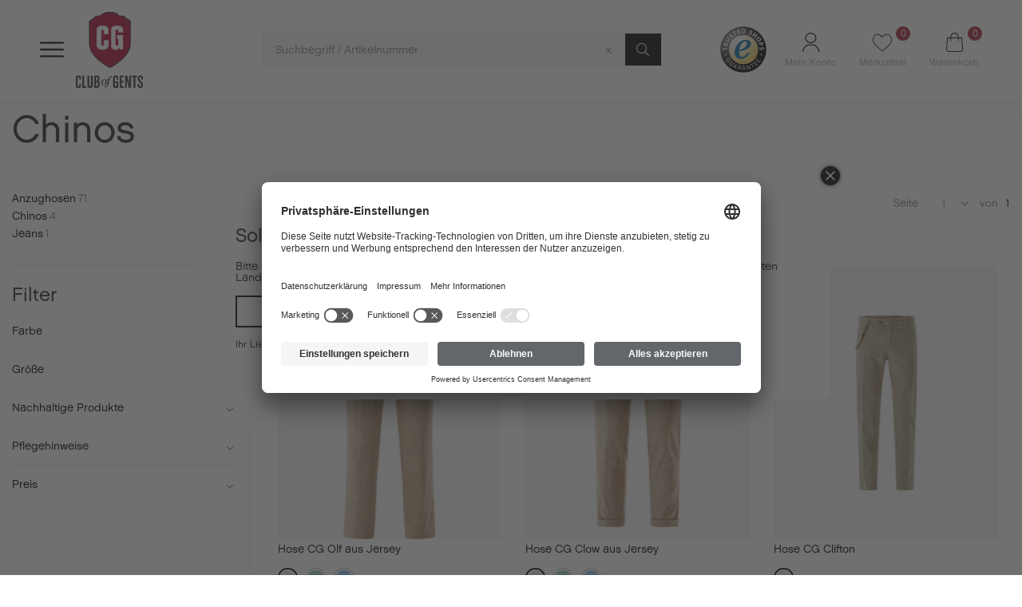

--- FILE ---
content_type: text/html;charset=UTF-8
request_url: https://www.cg.fashion/de/category/?id=42462451
body_size: 31899
content:
<!doctype html>
<html class="" lang="de">
  <head>
    <meta http-equiv="Content-type" content="text/html; charset=utf-8">
<meta name="viewport" content="width=device-width, initial-scale=1.0, maximum-scale=1.0, minimum-scale=1.0, user-scalable=0"/>


<meta http-equiv="X-UA-Compatible" content="IE=edge,chrome=1">
<meta http-equiv="cleartype" content="on">
<link rel="search" href="/de/opensearch.xml" type="application/opensearchdescription+xml" title="Search" />

<meta name="google-site-verification" content="5n63GofDFi9eyYhjWSPm1ZidSn5K7TRywY7Rh0BTupo">
  <meta name="robots" content="index,follow">
  <meta name="description" content="Elegante und stylische Chinos für Herren mit modernem Schnitt und perfektem Fit ✓ Bequem für Freizeit und Business Looks ✓ Jetzt entdecken!">
  <link href="https://www.cg.fashion/de/shop/hosen/chinos/" rel="canonical">
  <title>Chino Hosen | Herren Chinos | CG - CLUB of GENTS</title>
    <link rel="stylesheet" href="/de/b105f6c8fdd2fbcdbb24d7fd722d65fcd86dbde1/assets/cog/css/styles.css" type="text/css" charset="utf-8">
<link rel="shortcut icon" type="image/x-icon" href="/de/b105f6c8fdd2fbcdbb24d7fd722d65fcd86dbde1/assets/cog/staticImages/favico.png">
<link rel="icon" type="image/x-icon" href="/de/b105f6c8fdd2fbcdbb24d7fd722d65fcd86dbde1/assets/cog/staticImages/favico.png">
<script type="text/javascript">
  window.iShop = {
    config: {
      baseUrl : "https://www.cg.fashion/",
    }
  };
</script>

<script>document.documentElement.className += ' js';</script>

<!--[if lte IE 10]>
<script type="text/javascript">
document.location.href = "/de/browser-error/";
</script>
<![endif]-->

<script type="text/javascript" charset="utf-8">
  _ishopevents_url = "/ishop-api/events/";
  _ishopevents = [];

  function teaser_click(link, event) {
    _ishopevents.push(event);
    return true;
  }

</script>

<script type="application/ld+json">{"@context":"http://schema.org","@type":"BreadcrumbList","itemListElement":[{"@type":"ListItem","item":{"@id":"https://www.cg.fashion/de/shop/","name":"SHOP"},"position":0},{"@type":"ListItem","item":{"@id":"https://www.cg.fashion/de/shop/hosen/","name":"HOSEN"},"position":1},{"@type":"ListItem","item":{"@id":"https://www.cg.fashion/de/shop/hosen/chinos/","name":"Chinos"},"position":2}],"itemListOrder":"ASCENDING","numberOfItems":3}</script>
  <!-- Global site tag (gtag.js) - Google Analytics -->
<!-- Google Tag Manager -->
  <script>
      window.dataLayer = window.dataLayer || [];
      window.dataLayer.push({ecommerce: null});
      
          window.dataLayer.push({"event":"user","user":{"type":"visitor"}});
        </script>
  <script>(function(w,d,s,l,i){w[l]=w[l]||[];w[l].push(
    {'gtm.start': new Date().getTime(),event:'gtm.js'}
  );var f=d.getElementsByTagName(s)[0],
    j=d.createElement(s),dl=l!='dataLayer'?'&l='+l:'';j.async=true;j.src=
    'https://www.googletagmanager.com/gtm.js?id='+i+dl;f.parentNode.insertBefore(j,f);
  })(window,document,'script','dataLayer','GTM-5NRR82L');</script>
  <!-- End Google Tag Manager -->
</head>
  <body class="default-layout ">
    <!-- Google Tag Manager (noscript) -->
  <noscript><iframe src="https://www.googletagmanager.com/ns.html?id=GTM-5NRR82L"
                    height="0" width="0" style="display:none;visibility:hidden"></iframe></noscript>
  <!-- End Google Tag Manager (noscript) -->
<div id="cog-app" data-language="de">
      <component is="burger-menu"
        open-trigger-selector=".header__burger-menu-trigger"
        mcs-switch-url="https://www.carlgross.de/"
      >
      </component>
      <component
        is="page-overlay"
        class="page-overlay"
      >
      </component>
      <component
  class="header header__nav-include"
  is="header-vue"
  type=""
  logo="&lt;img
        class=&quot;header__logo&quot;
        alt=&quot;&quot;
        title=&quot;&quot;
        src=&quot;/de/b105f6c8fdd2fbcdbb24d7fd722d65fcd86dbde1/assets/cog/staticImages/CG_Club-of-Gents_Logo_positiv.png&quot;
      /&gt;"
  logoImage="'CG_Club-of-Gents_Logo_positiv.png'"
  url="https://www.carlgross.de/"
>
</component>
<ul class="breadcrumbs breadcrumbs--seo" vocab="http://schema.org/" typeof="BreadcrumbList">
    <li property="itemListElement" typeof="ListItem">
        <a
          href="/de/"
          property="item"
          typeof="WebPage"
        >
          <span property="name">Home</span>
        </a>
        <meta property="position" content="1">
      </li>
    <li property="itemListElement" typeof="ListItem">
        <a
          href="/de/shop/"
          property="item"
          typeof="WebPage"
        >
          <span property="name">SHOP</span>
        </a>
        <meta property="position" content="2">
      </li>
    <li property="itemListElement" typeof="ListItem">
        <a
          href="/de/shop/hosen/"
          property="item"
          typeof="WebPage"
        >
          <span property="name">HOSEN</span>
        </a>
        <meta property="position" content="3">
      </li>
    <li property="itemListElement" typeof="ListItem">
        <a
          href="/de/shop/hosen/chinos/"
          property="item"
          typeof="WebPage"
        >
          <span property="name">Chinos</span>
        </a>
        <meta property="position" content="4">
      </li>
    </ul>
  <breadcrumbs
    :breadcrumbs="[
      
        {
          displayName: 'Home',
          link: '/de/'
        },
      
        {
          displayName: 'SHOP',
          link: '/de/shop/'
        },
      
        {
          displayName: 'HOSEN',
          link: '/de/shop/hosen/'
        },
      
        {
          displayName: 'Chinos',
          link: '/de/shop/hosen/chinos/'
        },
      
    ]"
  >
  </breadcrumbs>
<main class="page-main">
        <div  class="container">
          <component
        is="products-list-page"
        
>
  <h1>Chinos</h1>
  <a href="/de/p/cg-olf-j-grs/51.231J0_239163/?qc=42462451#itemId=51.231J0_239163_21_50">
        <img src="https://media.cg.fashion/plist_816/51231J0_239133_21_H_Front.tif" title="Hose CG Olf aus Jersey" alt="Hose CG Olf aus Jersey">
        Hose CG Olf aus Jersey</a>
    <a href="/de/p/cg-clow-j-grs/51.231J0_239943/?qc=42462451#itemId=51.231J0_239943_21_50">
        <img src="https://media.cg.fashion/plist_816/51231J0_239943_21_H_Front.tif" title="Hose CG Clow aus Jersey" alt="Hose CG Clow aus Jersey">
        Hose CG Clow aus Jersey</a>
    <a href="/de/p/cg-clifton-ppt/31.530V0_239473/?qc=42462451#itemId=31.530V0_239473_21_52">
        <img src="https://media.cg.fashion/plist_816/31530V0_239473_21_H_Front.tif" title="Hose CG Clifton" alt="Hose CG Clifton">
        Hose CG Clifton</a>
    <a href="/de/p/cg-ole/41.225N0_239853/?qc=42462451#itemId=41.225N0_239853_22_50">
        <img src="https://media.cg.fashion/plist_816/41225N0_239853_22_H_Front.tif" title="Hose CG Ole aus Jersey" alt="Hose CG Ole aus Jersey">
        Hose CG Ole aus Jersey</a>
    </component>
<div  class="footer-seo">
    Chinos Herren</div>
</div>
      </main>
      <component
  is="footer-b2c-vue"
  :is-checkout="false"
  :logo-types="[
    { name: 'CG_Club-of-Gents_Logo_positiv.png', alt: 'clubofgents'},
  ]"
  :footer-teaser-tabs="[{
  name: &#39;&#39;,
  links: [
    
    {
      link: &#39;/de/contact/&#39;,
      title: &#39;&#39;,
      name: &#39;Kontakt&#39;
    },
    
    {
      link: &#39;/de/faq/&#39;,
      title: &#39;&#39;,
      name: &#39;FAQ&#39;
    },
    
    {
      link: &#39;/de/agb/&#39;,
      title: &#39;&#39;,
      name: &#39;AGB&#39;
    },
    
    {
      link: &#39;https://creationgross.com/karriere/&#39;,
      title: &#39;&#39;,
      name: &#39;Unternehmen / Karriere&#39;
    },
    
  ]
},

{
  name: &#39;&#39;,
  links: [
    
    {
      link: &#39;/de/widerrufsrecht/&#39;,
      title: &#39;&#39;,
      name: &#39;Widerrufsrecht&#39;
    },
    
    {
      link: &#39;/de/datenschutz/&#39;,
      title: &#39;&#39;,
      name: &#39;Datenschutzerklärung&#39;
    },
    
    {
      link: &#39;/de/impressum/&#39;,
      title: &#39;&#39;,
      name: &#39;Impressum&#39;
    },
    
    {
      link: &#39;/assets/download/57/12_10_2023_Hinweisgebersystem_Cr%C3%A9ation-Gross_3-2557.pdf&#39;,
      title: &#39;&#39;,
      name: &#39;Improvement Program&#39;
    },
    
  ]
},

{
  name: &#39;&#39;,
  links: [
    
    {
      link: &#39;/de/paymentmethods/&#39;,
      title: &#39;&#39;,
      name: &#39;Zahlungsarten&#39;
    },
    
    {
      link: &#39;/de/shipping/&#39;,
      title: &#39;&#39;,
      name: &#39;Versand&#39;
    },
    
    {
      link: &#39;https://b2b.cg.fashion/login/&#39;,
      title: &#39;&#39;,
      name: &#39;B2B&#39;
    },
    
  ]
},]"
  :social-media="[
    {name: 'facebook', link: 'https://www.facebook.com/CG.Club.Of.Gents/', image: 'Facebook.png', alt: 'Facebook'},
    {name: 'instagram', link: 'https://www.instagram.com/cgclubofgents/', image: 'Instagram.png', alt: 'instagram'},
    {name: 'youtube', link: 'https://www.youtube.com/user/CGClubOfGentsde', image: 'YouTube.png', alt: 'YouTube'},
    {name: 'pinterest', link: 'https://www.pinterest.de/cgclubofgents/', image: 'Pinterest.png', alt: 'Pinterest'},
    {name: 'TikTok', link: 'https://www.tiktok.com/@cgclubofgents', image: 'TikTok.png', alt: 'TikTok'}
  ]"
  :service-links="[
    
  ]"
>
</component>
<component is="global-app-error"></component>
      <component is="vue-component-cloner"></component>
      <component is="cart-select-modal"></component>
      <component is="country-check"></component>
      </div>

    <script type="text/javascript">

  window.__translations = {"account.addresses.birthday":"Geburtsdatum","checkout.thankyoupage.text":"<strong>Du hast noch Fragen?</strong> Wenn Du Deine Bestellung überprüfen, ändern oder Dein Konto einsehen möchtest,  dann findest Du unter Mein {0} Konto nützliche Informationen und Hinweise.","ishop.api.management.unknown-error":"Es ist ein unbekannter Fehler beim Bearbeiten der Anfrage aufgetreten.","global.company.name.label":"Firmenname","ads.kit.stock":"Bestand: {0}","validation.custom.senderEmail":"Die E-Mail Adresse ist nicht gültig.","global.to_basket":"Warenkorb ansehen","checkout.delivery_type.DPD.INFO":"Standardversand: 1-3 Werktage","ishop.api.management.search.index.invalidAttributeName":"Ungültiger Namenswert ''{0}'' für das Szenarioattribut","ads.kit.apply_sizes":"Größensatz anwenden","global.contact":"Kontakt","account.addresses.edit":"Adresse ändern","datepicker.january":"Januar","global.possible_alternatives":"Mögliche Alternativen","passwordreset.requestform.help.headline":"Du hast vergessen, mit welcher E-Mail-Adresse Du registriert bist? Wir helfen Dir gerne weiter. Bitten sende eine Email an: service@cg.fashion","hero.slider.prev.button":"Slider Previous Button","global.payment_method.headline":"Zahlungsart","ishop.api.error.set-billing-address":"Die Rechnungsadresse konnte nicht gespeichert werden.","global.payment_methods.headline":"Zahlungsarten","validation.custom.packstationNumber.required":"Gebe bitte eine Packstationsnummer ein.","checkout.payment_type.AMAZON_PAY.INFO":"Amazon Pay (Schnell, einfach und sicher mit Deinem Amazon-Kundenkonto bezahlen)","checkout.summary.deliverydate.between":"Lieferdatum zwischen dem {0} und {1} festlegen.","validation.messages.min2_max600":"Bitte gebe mindestens 2 und maximal 600 Zeichen ein.","ads.main.head.reviews.rating.countMessage":"Bewertungen","ishop.api.management.transfer.import.synonym.enum":"Der Typ der Synonymgruppe ist unbekannt. Typ {0}. Zeile {1}.","global.country.label.ZAF":"Südafrika","global.identifier.label":"Id","global.captcha.label":"Gebe bitte die unten angezeigten Zeichen ins Eingabefeld ein","SORTER_reduced":"Reduziert","order.history.sustainability":"Danke! Du hast die Option Nachhaltigkeit für diese Bestellung gewählt.","checkout.thankyoupage.text.noname":"Vielen Dank für Dein Bestellung!","reservation.headline":"Reservierung von {0}","captcha.reload":"Neuen Code generieren","ishop.api.management.entityValidationError.weightNotInRangeFailure":"Das Gewicht {0} muss zwischen {1} und {2} liegen.","validation.custom.street.min":"Die Straße muss mindestens {1} Zeichen haben.","global.article.label":"Artikel","global.remove.button":"Entfernen","global.submit.button":"Abschicken","global.contact.headline":"Kontakt","global.country.label.MNG":"Mongolei","hero.slider.next.button":"Slider Next Button","footer_navi_legal.copyright":"© 2023 Création Gross GmbH & Co. KG","overlay.refer-to-a-friend.success":"Vielen Dank! Deine Artikelempfehlung wurde erfolgreich versendet!","invoice.failure.redirect":"Ein Rechnungskauf ist aktuell nicht möglich. Bitte wähle eine andere Zahlart aus.","global.name.placeholder":"Name","validation.custom.passwordRepeat.min":"Das Passwort muss mindestens {1} Zeichen lang sein.","footer.free_of_shipping_cost":"Versandkostenfrei ab 50 €","global.country.label.MLT":"Malta","validation.custom.lastname.max":"Der Nachname darf maximal {1} Zeichen haben.","global.addToBasket":"In den Warenkorb","validation.custom.message.min":"Die Nachricht muss mindestens {1} Zeichen lang haben.","validation.custom.recipientEmail":"Die E-Mail Adresse ist nicht gültig.","global.new.label":"Neu","CATEGORY.DEFAULT.TITLE":"{0} | CLUB of GENTS","validation.custom.shippingAddress.lastName.max":"Der Nachname darf maximal {1} Zeichen haben.","global.country.label.MKD":"Mazedonien","validation.custom.note.max":"Die maximale Textlänge beträgt 600 Zeichen.","checkout.basket.invoiceDetails.cumulatedItemAmount":"Warenwert","ishop.api.error.empty-cart":"Der Warenkorb konnte nicht geleert werden","checkout.basket.invoiceDetails.b2b.vat":"MwSt. {0}%","filters.button":"Filter","validation.custom.invoiceAddress.country.required":"Bitte wählen Sie ein Land.","validation.custom.phone.max":"Die Telefonnummer darf maximal {1} Zeichen haben.","validation.messages._default":"Dieses Feld darf nicht leer sein.","global.message.placeholder":"Deine Nachricht","country.check.message":"Bitte beachten Sie, dass wir Ihre Bestellung nur an Adressen versenden können, die sich im ausgewählten Land befinden.","cookie.disclaimer.type.tracking":"Tracking","datepicker.mondayShort":"Mo","filters.apply":"Filter anwenden","contact.success":"Vielen Dank! Deine Kontaktanfrage wurde erfolgreich versendet! Unser Kundenservice wird Dir schnellstmöglich weiterhelfen.","filters.header":"Filter","validation.custom.zipCode.regex":"Bitte gebe eine gültige Postleitzahl ein.","validation.custom.invoiceAddress.addressAddition.max":"Der Adresszusatz darf maximal {1} Zeichen haben.","summary.benefit.oldPrice.text":"{0} % Rabatt auf den Streichpreis des Artikels","pdf.article.rrp.price":"UVP","product.reminder.success.message":"Wir informieren Dich, sobald dieser Artikel wieder verfügbar ist!","search.button.label":"Button zum Suchen","order.address.shipping":"Lieferadresse","global.change.language":"Sprache auswählen","validation.custom.shippingAddress.firstname.required":"Gebe bitte Deinen Vornamen ein.","checkout.basket.invoiceDetails.encashVoucher":"Gutscheincode einlösen","passwordreset.requestform.label":"E-MAIL-ADRESSE","preorder.condition.description":"Artikel mit Vororderattribut","ITEM_STOCK_AVAILABLE":"lieferbar in 2-3 Werktagen","ads.main.shipping.cost.info2":"Unser Ziel ist es, alle Bestellungen so bald wie möglich zu versenden - Bestellungen, die vor 11 Uhr (Mo-Fr) getätigt werden, werden generell noch am selben Tag abgefertigt.","summary.benefit.currentPrice.text":"{0} % Rabatt auf den aktuellen Preis des Artikels","validation.custom.passwordConfirm.confirmed":"Die Passwörter stimmen nicht überein.","validation.custom.senderName.min":"Der Name muss mindestens {1} Zeichen lang haben.","validation.custom.cartName.uniqueCartName":"Dieser Name existiert bereits. Bitte wähle einen anderen Namen.","global.color":"Farbe","checkout.login.register_new":"Registriere Dich bitte hier, wenn Du noch kein Kundenkonto bei uns besitzt.","checkout.basket.b2b.directOrder.label":"Direktbestellung - Artikel direkt per Artikelnummer hinzufügen.","validation.custom.lastname.min":"Der Nachname muss mindestens {1} Zeichen haben.","validation.custom.invoiceAddress.streetNumber.min":"Die Hausnummer muss mindestens {1} Zeichen haben.","global.role.label":"Rolle","global.birthdate.label":"Geburtsdatum","global.rrp":"UVP:","validation.custom.shippingAddress.firstName.required":"Bitte geben Sie Ihren Vornamen ein.","validation.custom.invoiceAddress.firstName.alpha_spaces":"Der Vorname darf nur aus Buchstaben bestehen.","account.general.change.success":"Änderung erfolgreich gespeichert","page_static_content_brand.staticContentBrandLine.headline":"Static Content Brand Line 101","meta.content.header.open.lines":"<>","datepicker.july":"Juli","passwordreset.requestform.tokenExpired":"Der Link in der E-Mail ist nicht mehr gültig. Bitte fordere erneut eine E-Mail an.","validation.custom.city.required":"Gebe bitte Deine Stadt ein.","validation.custom.invoiceAddress.city.required":"Bitte geben Sie Ihre Stadt ein.","checkout.payment_type.CREDIT_CARD.INFO":"Kreditkarte (Zahle mit Visa oder Mastercard)","account.company.role.COG_USER":"Benutzer","global.country.label.QAT":"Katar","checkout.basket.duplicate.button":"Warenkorb kopieren","ishop.api.management.entityValidationError.nonEmptyListValidationFailure":"Validierungsfehler. Die Liste in {0} darf nicht leer sein oder leere Werte enthalten.","global.change.link":"Ändern","global.password_repeat.label":"Passwort wiederholen","SORTER_relevance_ASC":"Suchrelevanz","ads.ads_top_info.you_save.amount":"Du sparst <strong>{0}</strong>","account.customers":"Benutzer","datepicker.june":"Juni","ads.kit.purchase_price":"EK:","filters.rating.stars":"Sterne","ads.main.downloads.button":"Bilder Download","global.lastname.headline":"Nachname","preorder.expired.condition.name":"expired_preorder","global.password.placeholder":"Passwort","validation.custom.shippingAddress.firstName.alpha_spaces":"Der Vorname darf nur aus Buchstaben bestehen.","global.zipcode.label":"PLZ","order.history.note.headline":"Notiz zur Bestellung:","validation.custom.userData.position.min":"Die Position muss mindestens {1} Zeichen haben.","global.overall.label":"Gesamtbewertung","global.continue_to_delivery.button":"Weiter zur Lieferung","navigation_main_checkout.back_to_shop":"Zurück zum Shop","validation.custom.shippingAddress.addressAddition.max":"Der Adresszusatz darf maximal {1} Zeichen haben.","validation.custom.date.validateDeliveryDate":"Bitte geben Sie ein gültiges Datum ein.","global.country.label.LVA":"Lettland","checkout.delivery_lots.alert.modal.text":"Setzen oder entfernen Sie Lieferungs-Lots bei allen Artikeln.","global.country.label.DEU":"Deutschland","global.country.label.LUX":"Luxemburg","account.addresses.headline":"Meine Anschriften","cookie.disclaimer.accept":"Alle Cookies akzeptieren","header.meta.content.mcs.cog":"CG - CLUB of GENTS","validation.custom.shippingAddress.postNumber.numeric":"Die Postnummer darf nur aus Zahlen bestehen.","global.change.button":"Ändern","ishop.api.error.add-to-cart":"Der/die Artikel konnte(n) nicht dem Warenkorb hinzugefügt werden","global.packstation.label":"Packstation<br/><span class=\"address-form-content__option--label\">Bestellung an eine Packstation liefern</span>","review.email.label":"E-Mail (Wird nicht veröffentlicht)","pdf.article.single.price":"EK","validation.custom.senderName.max":"Der Name darf maximal {1} Zeichen haben.","validation.custom.invoiceAddress.streetNumber.max":"Die Hausnummer darf maximal {1} Zeichen haben.","global.cart.delete.modal.headline":"Warenkorb löschen","validation.custom.userData.email.max":"Die E-Mail Adresse darf maximal {1} Zeichen haben.","global.shipping_address":"Lieferadresse","meta.content.header.hidePrices":"Preise ausblenden","photoSwipe.zoom":"Zoom in/out","page_static_content_kes.staticContentKESLine.headline":"Static Content KES Line 103","product.badge.new":"new","global.country.label.HRV":"Kroatien","global.account.companies.empty":"Keine Firmen gefunden.","global.zipcode.placeholder":"PLZ","global.country.label.UKR":"Ukraine","global.recipient_email.label":"E-Mail des Empfängers","global.sitemap.headline":"Sitemap","validation.custom.userData.passwordRepeat.min":"Das Passwort muss mindestens {1} Zeichen lang sein.","account.company.role.COMPANY_PURCHASER":"Einkäufer","global.invoice":"Rechnungsanschrift","request.reservation.button.label":"Reservierung anfragen","ishop.api.management.entityValidationError.nestedEntitiesUniqueValidationFailure":"Manche inneren Entitäten sollten einzigartig sein: {0}","carousel.next.button.label":"Button um nächste Alternativen anzuzeigen","summary.benefit.oncePerBasket.text":"(pro Bestellung)","validation.custom.shippingAddress.city.min":"Die Stadt muss mindestens {1} Zeichen haben.","account.salescustomercompanies.info.headline.admin":"Hier finden Sie ihre Kundenfirmen, für die Sie Bestellungen tätigen können","global.salutation.ms.placeholder":"Frau","validation.custom.title.max":"Der Betreff darf maximal {1} Zeichen haben.","affiliate.modal.problems.info":"Unsere Hotline hilft Ihnen gern unter der Telefonnummer {0}* weiter. (*{1})","passwordreset.requestform.success.no_mail":"Solltest Du keine E-Mail von uns erhalten, wende Dich bitte an service@cg.fashion","validation.messages.min6_max60":"Bitte gebe mindestens 5 und maximal 60 Zeichen ein.","ads.ads_top_info.wishlist":"Auf den Merkzettel","affiliate.modal.voucher.redeem":"Gutschein einlösen","benefitStep.freeShipping.value":"Versandkostenbefreiung","SORTER_new":"Neuste zuerst","filters.reset.button":"Alle Filter zurücksetzen","ads.ads_top_info.to_wishlist.button":"Merkzettel ansehen","global.account.purchases.empty":"Keine freizugebenden Bestellungen gefunden.","ishop.api.management.vouchers":"Gutscheine","account.addresses.list.shipping.new.headline":"Neue Lieferanschrift hinzufügen","datepicker.saturdayShort":"Sa","overlay.refer-to-a-friend.form.submit":"Abschicken","global.sender_name.label":"Name des Senders","global.home":"Home","global.country.label.DNK":"Dänemark","datepicker.fridayShort":"Fr","validation.custom.userData.position.max":"Die Position darf maximal {1} Zeichen haben.","checkout.delivery_type.NORMAL":"DHL Standard","checkout.payment_pause":"mit Zahlpause","validation.custom.title.required":"Bitte geben einen Betreff an.","ads.kit.addToBasket":"{0} Artikel in den Warenkorb","global.country.label.HUN":"Ungarn","global.login.signin_text":"Du hast bereits ein Kundenkonto und möchtest Dich anmelden?","global.new.link":"Neu","checkout.step.BASKET":"Ihr Warenkorb","empty.search.info":"Ihre Suche nach \"{0}\" ergab leider keine Treffer.","global.recipient_name.label":"Name des Empfängers","checkout.thankyoupage.prepaid.bankdata":"<b>Rechnungsbetrag: {0}<br/>Verwendungszweck: {1} {2}</b>","preorder.add":"In weiteren Warenkorb","checkout.confirmation.account":"Mein Konto","password.plain.text.button.label":"Button um Passwort im Klatext anzuzeigen","validation.custom.street.max":"Die Straße darf maximal {1} Zeichen haben.","global.imprint":"Impressum","ishop.api.error.set-shipping-addresses":"Die Lieferadressen konnten nicht gespeichert werden.","overlay.refer-to-a-friend.form.email.required":"Gebe bitte eine gültige E-Mail-Adresse ein.","global.emptySearch.info":"Ihre Suche nach","account.company.role.SALES_MANAGER_CG":"Sales Manager CG","validation.custom.lastname.alpha_spaces":"Der Nachname darf nur aus Buchstaben bestehen.","global.addedToBasket.desktop":"Zum Warenkorb hinzugefügt","validation.custom.userData.birthDate.validateBirthdate":"Bitte geben Sie ein gültiges Geburtstdatum ein.","ads.main.price.b2c.abbreviation":"{0}","category.page.count.input.label":"Eingabe für eine bestimmte Kategorieseite","ads.main.head.downloads.manuals.headline":"Handbücher","validation.custom.shippingAddress.lastName.min":"Der Nachname muss mindestens {1} Zeichen haben.","voucherValidation.invalid":"Der Gutschein {0} ist ungültig.","ishop.api.management.entityValidationError.nonNullValueValidationFailure":"Der Wert in {0} darf nicht leer sein.","checkout.delivery_lots.remove_all.modal.yes":"Ja, alle entfernen","checkout.thankyoupage.prepaid.bankaccount":"<b>Kontoverbindung:</b><br/>Bank: Sparkasse Nürnberg<br/>Kontoinhaber: Création Gross GmbH &amp; Co KG<br/>IBAN: DE13 7605 0101 0013 1344 73<br/>BIC: SSKNDE77XXX","checkout.step.SUMMARY":"Prüfen & Bestellen","global.country.label.USA":"Vereinigte Staaten","validation.custom.userData.passwordRepeat.max":"Das Passwort darf maximal {1} Zeichen lang sein.","add.reservation.button.label":"Weiteren hinzufügen","ads.kit.to.product":"Zum Produkt","order.delivery.label":"Lieferart","ads.kit.total.vat":"inkl. MwSt.","global.country.label.NLD":"Niederlande","checkout.step.LOGIN":"Ihre Angaben","validation.custom.orderLimit.numeric":"Gebe bitte eine Zahl ein.","checkout.delivery_lots.remove_all.modal.text":"Ihre Lots werden von allen Artikeln entfernt. Sind Sie sicher?","validation.messages.min5_max100":"Bitte gebe  mindestens 5 und maximal 100 Zeichen ein.","global.phone_prefix.label":"Vorwahl","ishop.api.management.search.index.attribute.isDuplicate":"Es gibt bereits ein Szenario-Indexattribut mit denselben Parametern","order.order_number.label":"Nummer der Bestellung: {0}","order.basket.all.button":"Erneut bestellen","country.check.headline":"Sollen wir nach Deutschland liefern?","ishop.api.management.marketing.campaign.campaignStartAfterEnd":"Der Start der Kampagne muss vor dem Enddatum liegen.","ads.kit.total":"Gesamtsumme","basket.name.preorder.true":"Vororder-Warenkorb","global.cart.select.label":"Warenkorb auswählen","checkout.thankyoupage.text.orderId":"Deine Bestellnummer lautet {0}.","checkout.payment_type.INVOICE":"Rechnung in einem Betrag","cookie.disclaimer.type.other":"Sonstige","ads.ads_top_info.to_wishlist":"Merkzettel ansehen","reservation.info":"Hiermit können Sie eine Reservierungsanfrage an uns schicken, falls Artikel nicht in der gewünschten Menge verfügbar sind.","overlay.refer-to-a-friend.form.sender":"Absender","checkout.delivery_type.DPD":"DPD","checkout.basket.invoiceDetails.normalDeliveryAmount.label":"Versandkosten","order.shipping.type.label":"Liefermethode","ishop.api.error.unknown-error":"Es ist ein unbekannter Fehler aufgetreten","SORTER_price_DESC":"Preis abwärts","checkout.payment_type.PREPAID":"Vorkasse","pdf.article.deliveryDate":"Versand ab:","error.login.noShopAccess":"Der Account {0} ist nicht für diesen Shop freigeschaltet.","SORTER_price_ASC":"Preis aufwärts","checkout.basket.add.all.info":"Du hast {0} Artikel in den Warenkorb gelegt.","global.article.number_with_var":"Artikelnummer: {0}","order.status.label":"Bestellstatus","validation.custom.shippingAddress.city.max":"Die Stadt darf maximal {1} Zeichen haben.","global.remember-me.label":"Angemeldet bleiben","global.firstname.headline":"Vorname","checkout.step.REGISTER":"Registrierung","product.isKitProduct":"Baukasten","passwordreset.requestform.headline":"Passwort vergessen?","validation.custom.emailAddress.min":"Die E-Mail Adresse muss mindestens {1} Zeichen haben.","filters.rating.stars.label":"{0} & mehr Sterne","ads.kit.rrp_price":"UVP:","meta.content.header.phone":"tel:+4909151736123","global.create_account.button":"Kundenkonto erstellen","global.country.label.NOR":"Norwegen","ishop.api.management.search.term.empty":"Ein leerer Suchbegriff kann nicht gespeichert werden.","ishop.api.management.transfer.import.synonym.more-than-max-synonyms":"Es wurden zu viele Synonyme angegeben. Maximum pro Synonymgruppe {0}. Angegeben {1}. Zeile {2}.","global.add.message.cart":"Erfolgreich zum Warenkorb hinzugefügt","global.whishlistEmpty":"Dein Merkzettel enthält keine Artikel","validation.custom.shippingAddress.street.min":"Die Straße muss mindestens {1} Zeichen haben.","ads.kit.size":"Größe: {0}","global.country.label.AUT":"Österreich","global.country.label.AUS":"Australien","validation.messages.min2_max60":"Bitte gebe mindestens 2 und maximal 60 Zeichen ein.","global.minicart.wishlist":"Aktueller Wunschzettel","footer.newsletter":"Newsletter","product.kit.label":"(Baukasten)","ads.main.head.reviews.your.review.placeholder":"Kommentar","validation.custom.password.max":"Das Passwort darf maximal {1} Zeichen lang sein.","ishop.api.error.internal-error":"Es ist ein technischer Fehler aufgetreten","wishlist.basket.all.button":"Alle in den Warenkorb","account.orders.info.text":"Bitte wählen Sie einen Kunden.","global.article.count":"{0} Artikel","checkout.basket.invoiceDetails.encashVoucher.headline":"Gutscheincode einlösen","filter.search.placeholder":"Suche","global.country.label.RUS":"Russland","overlay.refer-to-a-friend.form.name":"Name","ads.main.size.help":"Welche Größe passt mir?","global.cart.new.modal.headline.update":"Warenkorb bearbeiten","checkout.summary.note.placeholder":"Hier Notiz eintragen","ishop.api.management.personalization.segment.group.emptyName":"Name of segment group must be set and cannot be empty.","checkout.delivery_lots.remove_all":"Lieferungs-Lots entfernen","hero.slider.prev.button.label":"Button für vorherigen Slider","global.check_basket.button":"Warenkorb ansehen","global.add.message.wishlist":"Erfolgreich zum Merkzettel hinzugefügt","checkout.payment_type.CASH":"Barzahlung","ishop.api.management.search.index.invalidAttributeWeight":"Ungültiger Gewichtswert ''{0}'' für das Szenarioattribut","passwordreset.requestform.success.headline.sub":"Du erhältst direkt im Anschluss eine Email mit dem Betreff \"Zurücksetzen des Passworts\"","global.logout.link":"Abmelden","validation.custom.shippingAddress.street.required":"Gebe bitte Deine Straße ein.","ishop.api.management.transfer.unknown-service":"Es existiert kein Import/Export Service mit dem Namen {0}.","global.country.label.AZE":"Aserbaidschan","global.login.link":"Anmelden","ishop.api.management.search.suggest.invalidAttributeForDelete":"Attribut mit Name ''{0}'' auf level ''{1}'' ist nicht im Suchvorschlag Index","reservation.error":"Leider konnten wir ihre Reservierungsanfrage nicht bearbeiten. Bitte versuchen sie es später noch einmal.","validation.custom.phone.numeric":"Die Telefonnummer darf nur aus Zahlen bestehen.","ishop.api.management.transfer.unsupported.file-type":"Der Dateityp {0} wird nicht unterstützt.","global.order.id.label":"Bestellnummer","global.captcha.subtext.label":"Bitte gebe zu Deiner Sicherheit den dargestellten Code ein*","datepicker.march":"März","global.city.label":"Ort","checkout.summary.note.label":"Notiz zur Bestellung:","preorder.expired.condition.display_name":"Passive Vororderartikel","ishop.api.management.search.index.scenario.duplicateScenarioName":"Ein Eintrag mit diesem Namen existiert bereits.","validation.custom.email.error":"Wir konnten die E-Mail leider nicht versenden. Bitte probieren Sie es erneut.","global.quantity":"Anzahl","ads.main.head.reviews.your.review":"Kommentar","validation.custom.street.required":"Gebe bitte Deine Straße ein.","validation.custom.userData.email.min":"Die E-Mail Adresse muss mindestens {1} Zeichen haben.","search.novosales.whitelist":"Allowlist","account.customers.info.headline.admin":"Hier finden Sie Infos zu ihren Benutzern","checkout.summary.sustainability":"Mit der Option Nachhaltigkeit verschicken wir Deine Bestellung in einem widerverwendeten Karton (sofern verfügbar). So schonen wir gemeinsam Ressourcen und die Umwelt.","global.shipping.address.edit.button":"Lieferadresse ändern Button","ads.kit.applied_sizes":"Größensatz angewendet","validation.custom.senderEmail.required":"Gebe bitte Deine E-Mail ein.","global.message":"Deine Nachricht","global.cart":"Warenkorb","account.addresses.change.INVOICE":"Rechnungsadresse bearbeiten","order.position.amount":"Anzahl","contact.content":"Deine Nachricht","validation.custom.email_address.required":"Bitte geben Sie Ihre E-Mail ein.","validation.custom.shippingAddress.firstName.max":"Der Vorname darf maximal {1} Zeichen haben.","global.country.label.JOR":"Jordanien","ads.main.head.reviews.headline":"Bewertung hinzufügen","ads.main.downloads.features.button":"Produktdaten Download","checkout.step.PAYMENT":"Zahlung","global.ajax.cart_info.headline":"Willkommen zurück!","global.lastname.label":"Nachname","compare.details.button":"Details","global.allArticles.link":"Alle Artikel","global.error_404.headline":"Entschuldigung","global.cancel.button":"Abbrechen","ads.main.head.reviews.title":"Zusammenfassung","checkout.thankyoupage.prepaid":"Du hast als Zahlungsmöglichkeit \"<b>Vorkasse</b>\" gewählt. Bitte überweise den angegebenen Rechnungsbetrag unter Angabe des Verwendungszwecks auf nachfolgend genanntes Konto:","ishop.api.management.featureOnlyOnFullMcs":"Dieses Feature ist nur auf voll definierten MCS benutzbar","validation.custom.shippingAddress.packstationNumber.required":"Bitte geben Sie eine Packstationsnummer ein.","ishop.api.error.cart-remove-voucher":"Der Gutschein {0} konnte nicht entfernt werden","ads.main.head.reviews.post.button":"Bewertung Absenden","datepicker.december":"Dezember","overlay.refer-to-a-friend.form.sender.label":"Absender","checkout.delivery_type.DPD_EXPRESS.INFO":"DPD Express (Info)","account.addresses.list.headline":"Adressbuch","ads.ads_top_info.service_delivery_costs":"Service und Versandkosten","global.remove.link":"Entfernen","validation.custom.invoiceAddress.lastName.required":"Bitte geben Sie Ihren Nachnamen ein.","DEFAULT.STORE.TITLE":"CLUB of GENTS","account.welcome":"Willkommen zurück, <strong>{0}</strong>!","global.salutation.mrs.placeholder":"Frau","validation.custom.userData.birthDate.required":"Gebe bitte Dein Geburtstdaum ein.","global.country.label.IRQ":"Irak","oms.custom.action.success.subHeadline":"Diese Seite kann jetzt geschlossen werden","global.country.label.IRL":"Irland","footer.right_of_return":"30 Tage Rückgaberecht","account.customers.info.headline.purchaser":"Hier finden Sie Infos zu allen Benutzern","global.remove.label":"Entfernen","summary.benefit.freeItems.text":"maximal {0} Zugabeartikel aus {1}.","empty.search.info.homepage.button":"Startseite","summary.benefit.discountOnMostExpensiveItem.text":"{0} % Rabatt auf den teuersten Artikel","validation.custom.userData.birthDate.date_between":"Gebe bitte ein gültiges Geburtstdaum ein.","global.phone.label":"Telefon","ads.quality_key.headline":"Qualitätshinweise:","checkout.payment_type.PAYPAL":"PayPal","ishop.api.error.initialization-error":"Bei der Initialisierung ist ein Fehler aufgetreten","global.toggle_search.button":"Toggle Search","footer.top.info":"Customer focused. Technology driven.","product.decrease.button.label":"Button um die Produktanzahl zu verringern","review.not.found":"Leider konnten wir die angeforderte Bestellung nicht finden.","global.login.button":"Anmelden","validation.custom.passwordRepeat.confirmed":"Die Passwörter stimmen nicht überein.","checkout.basket.duplicate.company.placeholder":"Unternehmen auswählen","validation.custom.invoiceAddress.street.min":"Die Straße muss mindestens {1} Zeichen haben.","global.callCenter":"Der Suchbegriff muss aus mind. 5 Zeichen bestehen, z.B.: 90-148, 90148 oder \"Caden\"","validation.custom.shippingAddress.postNumber.required":"Gebe bitte eine Postnummer ein.","global.country.label.EGY":"Ägypten","account.addresses.selectAddress.button":"Diese Adresse auswählen","meta.content.header.faq.link":"FAQ","checkout.basket.remove.all.modal.yes":"Ja, alle entfernen","cookie.disclaimer.save":"Auswahl speichern","validation.custom.shippingAddress.zipCode.regex":"Bitte gebe eine gültige Postleitzahl ein.","order.carrier.type.label":"Lieferdienst","ishop.api.error.cart-active":"Es kann nur ein Warenkorb aktiv sein","account.company.role.COMPANY_ORDERS_APPROVER":"Company Orders Approver","global.name.label":"Name","footer.newsletter.text":"Für den Newsletter anmelden und exklusive Angebote erhalten.","account.salescustomercompanies.country.label":"Land","overlay.refer-to-a-friend.form.headline":"Artikel weiterempfehlen","wishlist.basket.all":"Alle in den Warenkorb","ishop.api.management.search.suggest.duplicateAttributeForIndex":"Attribut mit Name ''{0}'' auf level ''{1}'' ist bereits im Suchvorschlag Index","account.addresses.change.SHIPPING":"Lieferadresse bearbeiten","ads.ads_top_info.you_save":"Du sparst <strong>{0}</strong> bzw. <strong>{1}%</strong>","global.mandatory_fields.hint":"Die mit einem * gekennzeichneten Angaben sind Pflichtfelder.","ishop.api.management.marketing.campaign.isDuplicateCampaignName":"Der Kampagnenname ist bereits vergeben. Bitte einen einmaligen Namen nutzen.","checkout.basket.edit.submit":"Änderungen übernehmen","global.voucherCode.placeholder":"Gutscheincode","address.change.form.headline":"Addressänderungsformular","photoSwipe.toggle":"Vollbildmodus","ishop.api.error.cart-not-created":"Der Warenkorb konnte nicht angelegt werden","global.cart.copy.suffix":"- Kopie","checkout.ordersummary.delivery.headline":"Lieferoption","validation.custom.shippingAddress.city.required":"Gebe bitte Deine Stadt ein.","global.product_group":"Produktgruppe","checkout.basket.article.count":"Artikelanzahl","global.whishlist":"Merkzettel","checkout.summary.note.submit":"Notiz speichern","global.paymentDelay.label":"Zahlpause","validation.custom.password.required":"Gebe bitte  ein Passwort an.","validation.custom.salutation.required":"Bitte wähle eine Anrede.","global.country.label.ITA":"Italien","checkout.delivery_type.DPD_EXPRESS":"DPD Express","global.payment_method.label":"Zahlungsart","global.salutation.mrs.label":"Frau","global.country.label.ISL":"Island","global.yes.button":"Ja","validation.custom.invoiceAddress.street.required":"Bitte geben Sie Ihre Straße ein.","reports.missing_prices.header.label":"FEHLENDER PREIS IN","global.b2b.loggedIn.orderUnit":"Sie bestellen jetzt für:","ads.kit.saved_sizes":"Größensatz gespeichert","global.position.placeholder":"Position im Unternehmen","account.salescustomercompanies.select.label":"Auswählen","ads.main.shipping.cost.info":"Ab einem Versandwert von 150€ liefern wir kostenfrei. Versandkosten von 6,95€ werden zu allen Bestellungen unter diesem Versandwert hinzugefügt.","SORTER_articleScoring_ASC":"Artikel sortieren nach","datepicker.february":"Februar","search.content_search.headline":"Passende Inhalte","validation.custom.invoiceAddress.firstName.min":"Der Vorname muss mindestens {1} Zeichen haben.","overlay.refer-to-a-friend.form.defaultMessage":"Der Artikel könnte dir gefallen.","global.article.button":"Zum Artikel","ads.main.shipping.cost":"Versandkosten","global.for_guest.button":"Weiter als Gast","overlay.refer-to-a-friend.form.title":"Artikel weiterempfehlen","validation.messages.min1_max600":"Bitte gebe mindestens 1 und maximal 600 Zeichen ein.","global.country.label.NAM":"Namibia","ads.main.reviews.success.message":"Vielen Dank für die Bewertung des Artikels! Deine Bewertung wurde zur Einbindung an unsere Online-Redaktion weitergeleitet.","global.continue.button":"Weiter","global.service.link":"Service & Beratung","ishop.api.management.search.lemma.exists":"Suchbegriff oder Wortstamm gibt es schon in einem Lemma-Eintrag.","validation.custom.emailAddress.max":"Die E-Mail Adresse darf maximal {1} Zeichen haben.","ads.main.head.reviews.no.rating":"Es sind noch keine Bewertungen vorhanden - Gebe die erste Bewertung ab!","validation.custom.streetNumber.min":"Die Hausnummer muss mindestens {1} Zeichen haben.","contact.tophead.headline":"Gerne kannst Du uns Deine Fragen, Anregungen, Lob und Kritik mitteilen:","validation.messages.email":"Die E-Mail Adresse ist nicht gültig.","validation.custom.shippingAddress.street.max":"Die Straße darf maximal {1} Zeichen haben.","global.hotline_info":"Du erreichst uns Montag bis Donnerstag von 08:30 – 12:30 Uhr und von 13:30 – 16:30 Uhr. Freitags sind wir von 08:30 – 14:00 Uhr für Dich da. Anrufe aus dem deutschen Festnetz zum Ortstarif, Preise aus dem Mobilfunknetz gegebenenfalls abweichend (abhängig vom Provider).","account.addresses.list.shipping.headline":"Lieferanschriften","validation.custom.streetNumber.max":"Die Hausnummer darf maximal {1} Zeichen haben.","ishop.api.management.transfer.import.synonym.weight":"Die Gewichtung kann nicht als Zahl eingelesen werden. Wert {0}. Zeile {1}.","ishop.api.management.search.suggest.invalidAttributeName":"Attribut mit Namen ''{0}'' ist ungültig für den Index","global.country.label.ROU":"Rumänien","wishlist.headline":"Dein Merkzettel","overlay.refer-to-a-friend.form.message.label":"Nachricht","checkout.payment_type.INVOICE.agreement":"Ja, ich stimme einer Bonitätsprüfung zu, um die Zahlungsart 'Rechnung' nutzen zu können.","ishop.api.management.asset.format.duplicate":"Name, Breite und Höhe müssen einmalig sein. Bitte einmalige Werte nutzen.","validation.custom.password.min":"Das Passwort muss mindestens {1} Zeichen lang sein.","checkout.delivery_type.EXPRESS.INFO":"DHL Express","ishop.api.error.missing-userid":"Eine gültige User ID muss im Header \"X-iSHOP-API-USERID\" übergeben werden","global.delete.link":"Löschen","product.badge.sale":"{0}%","validation.custom.userData.position.required":"Bitte geben Sie Ihre Position ein.","validation.custom.shippingAddress.zipCode.required":"Gebe bitte Deine Postleitzahl ein.","global.invoice.headline":"Rechnungsanschrift","PRODUCT.DEFAULT.TITLE":"{0} | CLUB of GENTS","reports.missing_prices.filename.prefix":"fehlender_preisbericht","checkout.payment_type.CREDIT_CARD":"Kreditkarte","global.lastname.placeholder":"Nachname","checkout.login.for_new_customer.headline":"Du hast noch kein Kundenkonto?","global.country.label.EST":"Estland","validation.custom.invoiceAddress.zipCode.length":"Die Postleitzahl muss {1} Zeichen haben.","ads.service.reduziert":"Reduziert","global.headline.placeholder":"Titel","global.shipping_address.headline":"Lieferadresse","global.country.label.ESP":"Spanien","checkout.basket.empty":"Dein Warenkorb enthält keine Artikel","checkout.delivery_type.EXPRESS":"DHL Express","preorder.condition.display_name":"Vororderartikel","global.country.label.SVN":"Slowenien","global.tip.label":"Hinweis","ads.ads_top_info":"zzgl.","global.country.label.SVK":"Slowakei","searchbox.placeholder":"Suchbegriff / Artikelnummer","ishop.api.management.entity-version-missmatch":"Entity hat nicht geforderte version {0}, sondern version {1}. Entity sollte erneut angefordert werden.","account.purchases":"Freizugebende Bestellungen","validation.custom.shippingAddress.streetNumber.min":"Die Hausnummer muss mindestens {1} Zeichen haben.","footer_b2c.copyright":"© 2023 Création Gross GmbH & Co. KG","validation.custom.invoiceAddress.firstName.max":"Der Vorname darf maximal {1} Zeichen haben.","ishop.api.management.search.index.attribute.mcs.notMatching":"Dieses Indexattribut wurde in ''{0}'' erstellt. Daher ist ein Löschen in ''{1}'' nicht möglich.","global.country.label.KEN":"Kenia","productlist.filter.list.options":"Filteroptionen","global.street.placeholder":"Straße","productlist.filter.list.reset.button":"Alle Filter zurücksetzen","ishop.api.management.entityValidationError.nonNullNameValidationFailure":"Der Name in {0} darf nicht leer sein.","global.phone_prefix.placeholder":"Vorwahl","footer.free_return":"Kostenfreie Retoure","footer.privacy":"Datenschutz","ads.main.head.reviews.title.placeholder":"Zusammenfassung","global.size":"Größe","preorder.condition.name":"preorder","global.position.label":"Position im Unternehmen","checkout.payment_type.CASH_ON_DELIVERY.INFO":"Barzahlung (Sie zahlen in Bar direkt bei Anlieferung)","checkout.basket.invoiceDetails.vat":"Mehrwertsteuer","global.address.invoice.headline":"Rechnungsadresse","country.check.info":"Ihr Lieferland ist hier nicht dabei? Dann hilft Ihnen unser Kundenservice gerne weiter.","validation.custom.streetNumber.required":"Gebe bitte Deine Hausnummer ein.","account.company.role.CARL_USER":"Benutzer","ads.main.head.reviews.rating.stars":"Sterne","checkout.basket.invoiceDetails.b2c.vat":"Enthaltene MwSt. {0}%","add.to.favorites.button.label":"Button um Produkt zu Favoriten hinzufügen","global.streetNumber.label":"Nummer","hero.slider.next.button.label":"Button für nächsten Slider","address.change.form.open.button":"Änderung beantragen","global.country.label.GBR":"Vereinigtes Königreich","affiliate.modal.problems.headline":"Probleme bei der Einlösung?","global.article.number":"Artikel-Nr.","global.ajax.cart_info.to_basket":"Warenkorb ansehen","order.pending":"wartend","ishop.api.management.unknown-mcs":"Der angegebene MCS ist unbekannt {0}","global.street_number.label":"Straße/Hausnr.","datepicker.thurstdayShort":"Do","global.business.private.label":"Privater Kunde","global.cart.new.label":"Neuen Warenkorb erstellen","global.exclVAT":"ohne MwSt.","validation.custom.author.required":"Gebe bitte einen Namen ein.","ishop.api.error.cart-update-quantity":"Die Anzahl konnte nicht geändert werden","global.password_forgotten":"Passwort vergessen?","passwordreset.requestform.text":"Kein Problem! Gebe hier Deine E-Mail-Adresse ein, mit der Du Dein Kundenkonto erstellt hast. Im Anschluss senden wir Dir einen Link zum Zurücksetzen des Passwortes zu.","ads.kit.size.unavailable":"Größe nicht verfügbar. Bitte andere Größe auswählen!","global.fax_number.label":"Fax","ads.main.head.downloads":"Downloads","newsletter.sub.button.label":"Button um den Newsletter zu abonnieren","checkout.payment_type.PAYPAL.INFO":"PayPal (Schnell und bequem mit Deinem PayPal Konto bezahlen)","global.mufu":"MuFu","checkout.step.CREDIT_CARD":"Kreditkartenzahlung","global.unitprice.label":"Einzelpreis","validation.custom.invoiceAddress.firstName.required":"Bitte geben Sie Ihren Vornamen ein.","checkout.basket.headline":"Dein Warenkorb ({0} Artikel)","ishop.api.error.set-shipping-methods":"Die Lieferarten konnten nicht gespeichert werden.","global.ajax.cart_info.text":"Du hast noch Artikel<br>in Deinem Warenkorb.","checkout.basket.remove.all.modal.text":"Sind Sie sich sicher, dass Sie alle Artikel entfernen wollen?","validation.custom.shippingAddress.country.required":"Bitte wähle ein Land.","ads.main.head.downloads.manuals":"Handbücher","account.addresses.new":"Neue Adresse festlegen","checkout.step.SHIPPING":"Lieferoptionen","global.b2b.total":"Aktueller Bestellwert","checkout.payment_type.INVOICE.check.success":"Ihre Bonitätsprüfung war erfolgreich, Sie können diese Zahlungsart nutzen.","validation.custom.senderName.required":"Gebe bitte Deine Namen ein.","global.country.label.SWE":"Schweden","global.firstname.placeholder":"Vorname","remove.product.button.label":"Button um Produkt zu entfernen","checkout.summary.note.cancel":"Abbrechen","validation.custom.userData.password.min":"Das Passwort muss mindestens {1} Zeichen lang sein.","global.email.label":"E-Mail","benefitStep.takeAndPay.onlyOncePerOrder.label":"Nur einmal pro Bestellung","validation.custom.shippingAddress.streetNumber.max":"Die Hausnummer darf maximal {1} Zeichen haben.","global.passwordRepeat.placeholder":"Passwort erneut eingeben","country.check.button.decline.SK":"Nein, in die Slowakei liefern","validation.custom.recipientName.min":"Der Name des Empfängers muss mindestens {1} Zeichen lang haben.","country.check.button.decline.SI":"Nein, nach Slowenien liefern","checkout.payment_type.AMAZON_PAY":"Amazon Pay","global.salutation.mr.placeholder":"Herr","country.check.button.decline.SE":"Nein, nach Schweden liefern","account.orders.info.headline":"Hier findest Du alle Informationen rund um Deinen Account und Deine Bestellungen.","global.contact.subject.label":"Betreff","validation.custom.userData.email":"Die E-Mail Adresse ist nicht gültig.","checkout.basket.position.delivery_lots.label":"Lieferungs-Lot","global.cart.delete.modal.text":"Möchtest Du den Warenkorb wirklich löschen?","checkout.basket.invoiceDetails.normalDeliveryAmount.headline":"Versandkosten","global.country.label.GEO":"Georgien","pdf.article":"Artikel","global.password.label":"Passwort","submit.reservation.success":"Reservierungsanfrage erfolgreich abgeschickt","validation.custom.birthdate.validateBirthdate":"Bitte geben Sie ein gültiges Geburtstdatum ein.","ishop.api.management.entityValidationError.nestedValidationFailure":"In einer Kind-Entität ist ein Fehler aufgetreten: {0}","delivery.date.failure":"Das gewählte Datum war ungültig. Bitte wählen sie ein Datum in dem spezifizierten Zeitraum.","validation.custom.invoiceAddress.street.max":"Die Straße darf maximal {1} Zeichen haben.","checkout.basket.next.label":"Weiter zur Kasse","ads.main.rrp.from":"UVP: ab","review.name.label":"Anzeigename (So wird Dein Name veröffentlicht)","passwordreset.requestform.submitLabel":"Passwort anfordern","global.status.label":"Freigegeben","country.check.button.decline.RO":"Nein, nach Rumänien liefern","validation.custom.recipientName.required":"Gebe bitte den Namen des Empfängers ein.","checkout.basket.b2b.limit.exceeded":"Ihr Warenkorbwert ist zu hoch. Bitte reduzieren Sie den Wert.","global.contact.subject.placeholder":"Betreff","ishop.api.management.entityValidationError":"Die Validierung der Entität des Typs {0} und der ID {1} ist fehlgeschlagen. Pflichtfeld {2} fehlt in {3}. Fehler sind: {3}","ads.ads_top_info.not_ready":"Dieser Artikel ist aktuell noch nicht bestellbar.","country.check.button.decline.PT":"Nein, nach Portugal liefern","validation.custom.packstationNumber.numeric":"Die Packstationsnummer darf nur aus positiven Zahlen bestehen.","global.country.label.CAN":"Kanada","country.check.button.decline.PL":"Nein, nach Polen liefern","address.shipping.add.label":"Neue Lieferadresse","meta.content.header.logout":"Abmelden","validation.custom.senderEmail.min":"Die E-Mail Adresse muss mindestens {1} Zeichen haben.","summary.benefit.oncePerItem.text":"(pro Artikel)","ads.gallery.show_product_video":"Produktvideo abspielen","cookie.disclaimer.text.header":"Verwendung von Cookies","checkout.delivery_lots.lot.label":"Lieferungs-Lot","checkout.basket.position.deliveryDate.label":"Liefertermin","summary.benefit.cappedPrice.text":", aber maximal {0} {1}","history.article.size.label":"Größe:","orderSummary.totalAmount":"Bestellsumme","country.check.button.decline.LV":"Nein, nach Lettland liefern","validation.custom.cartName.max":"Der Name darf höchstens 60 Zeichen lang sein.","ishop.api.management.search.exclusions.isDuplicate":"Es gibt bereits einen Suchausschluss mit diesen Parametern","global.inclVAT.shipping":"inkl. MwSt. zzgl. <a href={0} target=_blank rel=noreferrer>Versandkosten</a>","global.country.label":"Land","country.check.button.decline.NL":"Nein, in die Niederlande liefern","global.firstname.label":"Vorname","checkout.basket.invoiceDetails.discountAmount":"Rabatt","global.justAdded.label":"Gerade hinzugefügt:","global.cart.new.modal.button.addUser.label":"Teilen mit","address.change.form.success.message":"Ihre Anfrage wurde verschickt.","cookie.disclaimer.text":"Wir verwenden Cookies, um Dir ein bestmögliches Shopping-Erlebnis zu bieten. Einige davon sind essentiell, während Website Tracking-Technologien von Dritten uns helfen, unsere Website stetig zu verbessern und Werbung entsprechend Deiner Interessen anzuzeigen. Weitere Informationen hierzu findest Du in unserer <a href=\"https://b2c-cgfashion-live-ishop.novomind.com/de/datenschutz/\">Datenschutzerklärung</a>.","validation.custom.recipientEmail.max":"Die E-Mail Adresse darf maximal {1} Zeichen habe","validation.custom.shippingAddress.lastName.alpha_spaces":"Der Nachname darf nur aus Buchstaben bestehen.","global.inclVAT.show":"inkl. MwSt. anzeigen","product.badge.top":"top","global.exclVAT.show":"ohne MwSt. anzeigen","country.check.button.decline.LT":"Nein, nach Litauen liefern","country.check.button.decline.LU":"Nein, nach Luxemburg liefern","captcha.text.error":"Du hast das Captcha leider falsch eingegeben.","ads.main.head.reviews":"Kundenbewertungen","ishop.api.management.transfer.import.unsupported.encoding-format":"Der Inhalt der Datei entspricht nicht dem erwarteten Inhalt oder verwendet eine andere Enkodierung.","validation.custom.userData.password.max":"Das Passwort darf maximal {1} Zeichen lang sein.","order.positions":"Bestellpositionen","global.hotline_tel.link":"4909151736123","validation.custom.subject.max":"Der Betreff darf maximal {1} Zeichen haben.","ads.main.downloads.loader":"Download läuft...","navigation_main.wishlist":"Merkzettel","country.check.button.decline.IE":"Nein, nach Irland liefern","ads.kit.reset":"Anzahl zurücksetzen","ishop.api.management.transfer.unknown-file-action":"Es existiert keine Importaktion {0}.","validation.custom.invoiceAddress.lastName.max":"Der Nachname darf maximal {1} Zeichen haben.","global.country.label.NZL":"Neuseeland","ishop.api.management.unknown-error-with-database":"Bei der Kommunikation mit der Datenbank ist ein unbekannter Fehler aufgetreten.","country.check.button.decline.HU":"Nein, nach Ungarn liefern","country.check.button.decline.HR":"Nein, nach Kroatien liefern","datepicker.tuesdayShort":"Di","global.cart.carts.sum":"Summe","ads.ads_top_info.not_available":"Derzeit nicht Lieferbar","global.country.label.FIN":"Finnland","ads.main.price.abbreviation":"EK: {0}","ads.main.shipping.cost.headline":"Versandkosten","contact.mail.link.button":"Button um eine Mailanfrage zu senden","summary.benefit.absoluteDiscount.text":"Rabatt","country.check.button.decline.IT":"Nein, nach Italien liefern","validation.custom.shippingAddress.firstName.min":"Der Vorname muss mindestens {1} Zeichen haben.","validation.custom.shippingAddress.postNumber.max":"Die Postnummer darf maximal {1} Zeichen haben.","country.check.button.decline.FR":"Nein, nach Frankreich liefern","validation.custom.senderEmail.max":"Die E-Mail Adresse darf maximal {1} Zeichen habe","contact.infos.tel":"Telefon-Anfragen:","overlay.refer-to-a-friend.form.name.required":"Gebe bitte einen gültigen Namen ein.","checkout.shipping.voucher.remove.label":"Entfernen","account.company.role.SALES_MANAGER":"Sales Manager","global.country.label.BGR":"Bulgarien","global.country.label.FOR":"Färöer","global.salutation.choice":"--","global.company.country.label":"Land","ishop.api.management.marketing.campaign.emptyName":"Der Kampagnenname darf nicht leer sein.","compare.to_selection":"zur Auswahl","country.check.button.decline.GR":"Nein, nach Griechenland liefern","global.advertisementAgreement.label":"Ich möchte zukünftig über Neuigkeiten, aktuelle Schnäppchen, Angebote und Aktionen per E-Mail informiert werden (Abmeldung jederzeit möglich).","global.country.foreign.label":"(Lieferung ins Ausland zur Zeit nicht möglich)","order.history.overview.download":"Herunterladen","country.check.button.decline.EE":"Nein, nach Estland liefern","ads.kit.basket":"Im Warenkorb:","account.salescustomers.info.headline.admin":"Hier finden Sie ihre Kunden, für die Sie sich stellvertretend einloggen und Bestellungen tätigen können","overlay.refer-to-a-friend.form.recipient.label":"Empfänger","summary.benefit.takeAndPay.text":"Nimm {0}, zahl nur {1}","validation.custom.shippingAddress.salutation.required":"Bitte wähle eine Anrede.","validation.custom.packstationNumber.min":"Die Packstationsnummer muss mindestens {1} Zeichen lang haben.","ads.kit.select.label":"Bitte wählen","validation.custom.rating.required":"Bitte wähle die Anzahl der Sterne, die Du für dieses Produkt vergeben möchtest!","validation.custom.cartName.min":"Der Name muss mindestens 1 Zeichen lang sein.","passwordreset.requestform.submitLabel.button":"Passwort anfordern","country.check.button.decline.FI":"Nein, nach Finnland liefern","checkout.delivery_lots.back.to.basket":"Zurück zum Warenkorb","global.country.label.BEL":"Belgien","validation.custom.email.required":"Bitte geben Sie Ihre E-Mail ein.","country.check.button.decline.ES":"Nein, nach Spanien liefern","ads.main.head.reviews.stars.click":"Klicke auf die Sterne, um Deine Bewertung abzugeben","global.b2b.loggedIn.serviceAgent":"Sie sind eingelogged als:","preorder.hint":"Dieser Artikel kann nicht in den bestehenden Warenkorb hinzugefügt werden. Wollen Sie diesen Artikel in einen anderen Warenkorb legen?","datepicker.november":"November","basket.name.preorder.false":"Nicht-Vororder-Warenkorb","global.salutation.mx.placeholder":"Divers","ishop.api.management.transfer.import.unknown":"Es ist ein unbekannter Fehler beim Importieren aufgetreten.","checkout.payment_type.SALARY_DEDUCTION":"Gehaltsabzug","global.methodPay.headline":"Deine Zahlungsart auswählen","checkout.basket.download":"Herunterladen","country.check.button.decline.DK":"Nein, nach Dänemark liefern","meta.content.header.phone.string":"+49 (030) 123 450 440","country.check.button.decline.DE":"Nein, nach Deutschland","validation.custom.recipientEmail.min":"Die E-Mail Adresse muss mindestens {1} Zeichen haben.","ads.ads_top_info.refer-to-a-friend":"Einem Freund empfehlen","ads.main.price.b2c.from":"ab {0}","country.check.button.decline.CZ":"Nein, nach Tschechien liefern","ishop.api.management.transfer.import.line.minimum.rows":"Es müssen mindestens {0} Zeilen definiert sein. Gefunden {1}.","ads.main.head.reviews.rating.count":"{0} Bewertungen","global.billingAddress":"Ihre Rechnungsanschrift","global.delete.revert":"Rückgängig machen","checkout.basket.b2b.directOrder.error":"Der Artikel konnte nicht gefunden werden.","validation.custom.subject.min":"Der Betreff muss mindestens {1} Zeichen lang haben.","global.minicart.cart":"Aktueller Warenkorb","validation.custom.message.required":"Hier kannst Du den Kommentar abgeben:","validation.custom.recipientEmail.error":"Wir konnten leider keine E-Mail an die angegebene Adresse versenden.","ishop.api.management.marketing.article.score.set.entity-still-used":"Articlescoring mit der Id ''{0}'' kann erst entfernt werden, wenn es nicht mehr verwendet wird.","label.yes":"Ja","order.position.articlenumber":"Artikel-Nr.","global.company.location.label":"Ort","validation.custom.postNumber.required":"Gebe bitte eine Postnummer ein.","country.check.button.decline.BG":"Nein, nach Bulgarien liefern","checkout.basket.delivery.label":"Liefertermin auswählen","checkout.summary.note.headline":"Notiz zur Bestellung","global.country.label.FRA":"Frankreich","country.check.button.decline.BE":"Nein, nach Belgien liefern","passwordreset.requestform.success.html":"<strong> So geht's weiter:</strong><ul><li> Zum Ändern des Passwortes erhältst Du einen Link in der E-Mail. Klicke auf den Link oder kopiere die URL in Deinen Browser.</li><li>Vergebe ein neues Passwort für Dein Konto. Das alte Passwort verliert erst seine Gültigkeit, wenn ein neues Passwort vergeben wurde.</li><li>Bitte beachte, dass der zugesandte Link nur für kurze Zeit gültig ist.</li></ul>","ishop.api.management.entity-not-found":"Entity mit Id ''{0}'' konnte nicht gefunden werden","ishop.api.management.transfer.import.empty-filename":"Die zu importierende Datei hat keinen Namen.","global.street.label":"Straße","account.company.role.COMPANY_ADMIN":"Admin","country.check.button.decline.AT":"Nein, nach Österreich liefern","global.country.label.BIH":"Bosnien und Herzegowina","global.address":"Anschrift","global.phoneNumber.placeholder":"Nummer","global.mini.quantity":"Anzahl","summary.benefit.cappedPercentageCurrent.text":"{0} % Rabatt auf den aktuellen Preis des Artikels, aber maximal {1} {2}","global.registration.headline":"Ihre Anmeldung","checkout.ordersummary.order.additional.terms":"Die Bestellsumme entspricht dem Nettowarenwert und versteht sich zzgl. möglicher vertraglich vereinbarter Verpackungs- und Versandkosten.","global.country.label.KAZ":"Kasachstan","global.country.label.SRB":"Serbien","order.history.note.error":"Die maximale Textlänge beträgt 600 Zeichen","checkout.basket.b2b.directOrder.placeholder":"Artikelnummer eingeben","filters.headline":"Filter","validation.custom.shippingAddress.postNumber.min":"Die Postnummer muss mindestens {1} Zeichen lang haben.","checkout.basket.duplicate.company.headline":"Firmenauswahl","overlay.refer-to-a-friend.form.recipient":"Empfänger","global.cart.new.modal.input.user.label":"E-Mail","productlist.page.label":"Seite","account.overview.headline":"Mein Konto","account.salescustomercompanies":"Kundenfirmenübersicht","validation.custom.invoiceAddress.salutation.required":"Bitte wählen Sie eine Anrede.","global.error.pageNotFound.headline":"Seite nicht gefunden","global.cart.carts.headline":"Ihre Warenkörbe","promotions.informativeBenefitType.lottery":"Lotterie","global.lastSearchTerms.label":"Ihre letzten Suchen:","checkout.basket.chooseFreeItems":"Wählen Sie bis zu {0} der folgenden Gratis-Artikel:","datepicker.august":"August","carousel.prev.button.label":"Button um vorherige Alternativen anzuzeigen","global.country.label.SOM":"Somalia","passwordreset.requestform.email.not_unique":"Die angegebene E-Mail-Adresse ist uns nicht bekannt. Bitte gebe eine andere E-Mail-Adresse ein.","checkout.summary.deliverydate":"Lieferdatum","global.comment":"Anmerkung:","global.article.detail_information":"Artikelinfos","checkout.ordersummary.check.data.headline":"Bitte überprüfe Deine Daten:","contact.headline":"Kontakt","affiliate.modal.voucher":"Gutschein","submit.reservation.button.label":"Reservierung abschicken","validation.custom.shippingAddress.packstationNumber.numeric":"Die Packstationsnummer darf nur aus positiven Zahlen bestehen.","ishop.api.error.cart-add-voucher":"Der Gutschein {0} konnte nicht hinzugefügt werden","global.search_result.headline":"Suchergebnis","preorder.expired.condition.description":"Artikel mit abgelaufenem Vororderzeitraum für die nächste Saison","validation.custom.invoiceAddress.streetNumber.required":"Bitte geben Sie Ihre Hausnummer ein.","validation.custom.invoiceAddress.phone.max":"Die Telefonnummer darf maximal {1} Zeichen haben.","global.error_404.text.html":"Liebe Kundin, lieber Kunde,<br>diese Seite wird zur Zeit gewartet und wird bald wieder für Sie verfügbar sein.<br><br>Bitte versuchen Sie es später noch einmal wieder.<br>","ishop.api.management.personalization.segment.group.static.moreThanOneSegment":"Static segment group has more than one segment.","global.delete.message.cart":"Der Artikel wurde erfolgreich entfernt","voucherValidation.attainable":"Der Gutschein {0} ist gültig, kann aber mit Deinem aktuellen Warenkorb nicht eingelöst werden.","global.salutation.mr.label":"Herr","ads.main.head.size":"Größen wählen","oms.custom.action.success.headline":"Email erfolgreich verschickt","ishop.api.error.cart-default":"Es ist nur einen Default Warenkorb erlaubt","validation.custom.title.min":"Der Betreff muss mindestens {1} Zeichen lang haben.","global.country.label.POL":"Polen","checkout.delivery_type.NORMAL.INFO":"Standardversand: 1-3 Werktage","validation.custom.postNumber.max":"Die Postnummer darf maximal {1} Zeichen haben.","account.salescustomercompanies.location.label":"Ort","ishop.api.error.empty-promo-ref":"Die promotion reference darf nicht leer sein","global.model":"Modell","account.salescustomers.login.failed":"Fehler beim Login","order.address.invoice":"Rechnungsadresse","validation.custom.captchaText.required":"Gebe bitte die angezeigte Zeichenfolge ein.","global.article.remove.button":"Artikel entfernen","summary.benefit.cappedPercentageOld.text":"{0} % Rabatt auf den Streichpreises des Artikels, aber maximal {1} {2}","feature.newsletter.implementation.missing":"Die Newsletterfunktion ist noch nicht Implementiert","ads.main.previous":"Vorheriger","account.welcome.divers":"Willkommen zurück!","contact.subject":"Betreff","global.country.label.TUR":"Türkei","eyecatcher_teaser.action_active":"Die Aktion läuft seit dem {0}","ishop.api.management.search.Term.exists":"Einige der Suchbegriffe werden bereits in anderen Gruppen verwendet.","global.company.label":"Firma","ads.main.recommendation.lastSeen.headline":"Von mir zuletzt angesehen","global.salutation":"Anrede","global.new.button":"Neu","checkout.basket.delivery_lots.button":"Lieferungs-Lots","checkout.ordersummary.back.label":"Zurück","passwordreset.requestform.success.headline":"Du hast ein neues Passwort angefordert","password.hide.text.button.label":"Button um Passwort zu verbergen","review.rated":"Wir haben Deine Bewertung bereits erhalten. Vielen Dank!","ishop.api.management.transfer.import.empty-file":"Die zu importierende Datei ist leer.","ads.main.price.from":"EK: ab {0}","validation.custom.firstname.alpha_spaces":"Der Vorname darf nur aus Buchstaben bestehen.","contact.infos.mail":"Mail-Anfrage:","validation.custom.email.max":"Die E-Mail Adresse darf maximal {1} Zeichen haben.","account.data":"Meine persönlichen Daten","validation.custom.firstname.min":"Der Vorname muss mindestens {1} Zeichen haben.","ishop.api.management.transfer.import.line.minimum.columns":"Es müssen mindestens {0} Spalten vorhanden sein. Gefunden {1}. Zeile {2}.","global.postal.address.label":"Postanschrift<br/><span class=\"address-form-content__option--label\">Bestellung an eine andere Adresse liefern</span>","global.country.label.CZE":"Tschechien","validation.custom.userData.email.required":"Gebe bitte Deine E-Mail ein.","global.total":"Insgesamt","validation.custom.emailAddress":"Die E-Mail Adresse ist nicht gültig.","global.inclVAT":"inkl. MwSt.","global.birthdate.placeholder":"TT.MM.JJJJ","global.country.label.LKA":"Sri Lanka","checkout.ordersummary.order":"Auftragsbestellung","global.company.role.label":"Rollen","ishop.api.management.search.exclusions.categoryIdNotFound":"Keine Category mit Id '{0}' gefunden!","ads.quality_key.ecobio":"<strong>ECO Bio: Purer Style - reines Gewissen!</strong><br/>Hinter diesem Zeichen verbergen sich unsere Produkte aus natürlichen Rohstoffen mit einem erkennbaren ökologischen Vorteil. Dazu gehören z.B. Textilien aus Biobaumwolle, Schuhe mit Naturkautschuksohlen und Möbel mit dem FSC&reg;-Logo","global.country.label.CYP":"Zypern","checkout.summary.deliverydate.from":"Lieferdatum ab dem {0} festlegen.","validation.custom.lastname.required":"Bitte geben Sie Ihren Nachnamen ein.","validation.custom.userData.password.required":"Gebe bitte ein Passwort an.","download.link.teaser.button.text":"DOWNLOAD","global.country.label.PRT":"Portugal","ishop.api.management.search.exclusion.mcs.notMatching":"Dieser Suchausschluss wurde in ''{0}'' erstellt. Daher ist ein Bearbeiten oder Löschen nicht möglich.","ishop.api.management.personalization.segment.group.static.notSameName":"Static segment group doesn't have the same name of the containing segment.","ads.service.vkpbefreiung":"Gratis-Lieferung","checkout.payment_type.PREPAID.INFO":"Vorkasse (Mit Deiner Bestellbestätigung erhältst Du per E-Mail alle notwendigen Informationen, um den Gesamtbetrag Deiner Bestellung auf unser Konto zu überweisen.","global.order.date.label":"Bestelldatum","checkout.payment_type.INVOICE.INFO":"Rechnung (Begleiche den Rechnungsbetrag innerhalb von 14 Tagen nach Versand Deiner Bestellung. Den genauen Rechnungsbetrag kannst Du der Rechnung entnehmen, die wir dir nach Versand Deiner Bestellung in einer separaten E-Mail zusenden. Diese Rechnung finden Du als registrierter Kunde auch in Deinem Kundenkonto.)","validation.custom.invoiceAddress.lastName.alpha_spaces":"Der Nachname darf nur aus Buchstaben bestehen.","global.postNumber.label":"Postnummer","global.account":"Mein Konto","global.save.button":"Speichern","HOME":"Home","global.delete.button":"Löschen","review.headline":"Bewertung für Artikel aus der Bestellung {0} abgeben","validation.custom.invoiceAddress.zipCode.regex":"Bitte geben Sie eine gültige Postleitzahl ein.","validation.custom.email":"Die E-Mail Adresse ist nicht gültig.","validation.custom.postNumber.min":"Die Postnummer muss mindestens {1} Zeichen lang haben.","ads.main.next":"Nächster","validation.custom.zipCode.length":"Die Postleitzahl muss {1} Zeichen haben.","header.meta.content.mcs.carl":"CARL GROSS","account.orders":"Meine Bestellungen","checkout.basket.duplicate.company.text":"Warenkorb kopieren für:","global.country":"Land","contact.hotline.link.button":"Button für eine Telefonanfrage","photoSwipe.arrowRight":"Weiter (Pfeil rechts)","ishop.api.error.cart-remove":"Der/die Artikel konnte(n) nicht aus dem Warenkorb entfernt werden","ishop.api.management.search.index.attribute.scenarioIdNotFound":"Kein Szenario mit Id ''{0}'' gefunden","passwordreset.requestform.help.text":"Es sind 15 Minuten vergangen und Du hast noch keine Nachricht von uns erhalten? Manchmal landet diese Art von E-Mails versehentlich im Spam-Ordner.","global.articles.headline":"Ihre Artikel","footer.imprint":"Impressum","checkout.basket.position.sum.label":"Summe","address.change.form.info.text":"Bitte formulieren Sie Ihre Anfrage. Ihr Änderungswunsch wird automatisch an einen unserer Kundenservicemitarbeiter weitergeleitet.","validation.custom.invoiceAddress.lastName.min":"Der Nachname muss mindestens {1} Zeichen haben.","validation.custom.zipCode.required":"Gebe bitte Deine Postleitzahl ein.","preorder.list.normal":"Normale Artikel","global.sitemap.link":"Sitemap","cookie.disclaimer.type.marketing":"Marketing","global.company.store.label":"Filiale","global.phoneNumber.label":"Nummer","account.salescustomers":"Kundenübersicht","checkout.ordersummary.next.label":"Jetzt kaufen","checkout.basket.invoiceDetails.normalDeliveryAmount":"Versandkosten","cookie.disclaimer.type.essential":"Essentiell","pdf.article.completeDelivery":"Komplettlieferung","product.reminder.header":"Verfügbarkeitsbenachrichtigung","global.back_to_shop.button":"Zurück zum Shop","global.streetNumber.placeholder":"Nr.","validation.custom.userData.passwordRepeat.confirmed":"Die Passwörter stimmen nicht überein.","global.business.commercial.label":"Gewerblicher Kunde","global.quantity.label":"Anzahl","global.service.headline":"Service & Beratung","checkout.thankyoupage.text.name":"Vielen Dank für Deine Bestellung, {0}!","ads.quality_key.fsc":"<strong>FSC&reg; - Forest Stewardship Council</strong><br/>Das Holz dieser Produkte stammt aus vorbildlich bewirtschafteten Wäldern, die von einer unabhängigen Organisation in Übereinstimmung mit den strengen ökologischen, sozialen und wirtschaftlichen Standards des Forest Stewardship Council&reg; zertifiziert wurden.","validation.custom.emailAddress.required":"Bitte geben Sie Ihre E-Mail ein.","global.login.headline":"Anmelden","global.country.label.LTU":"Litauen","global.shipping.free.label":"Kostenlos","order.last.panel.text":"Ihre letzte Bestellung vom <b>{0} {1}</b> Uhr","checkout.basket.position.completeDelivery.label":"Komplettlieferung","global.sender_email.label":"E-Mail des Senders","global.hotline_tel":"49 (0) 9151 736-123","global.action.label":"Aktion","global.order.total.label":"Gesamtsumme","ishop.api.management.imported.file.invalid.bulk.images":"Neben Bilddateien wurden andere Dateitypen gefunden. Die zip-Datei darf nur Bilddateien enthalten.","global.free.label":"Gratis","validation.custom.email.min":"Die E-Mail Adresse muss mindestens {1} Zeichen haben.","validation.custom.shippingAddress.packstationNumber.min":"Die Packstationsnummer muss mindestens {1} Zeichen lang haben.","promoCodeForm.encashVoucher.submit.button":"einlösen","label.no":"Nein","validation.custom.packstationNumber.max":"Die Packstationsnummer darf maximal {1} Zeichen haben.","ads.ads_top_info.shipping":"Versandart","ads.main.brandSeo.headline":"Mehr über {0}","ishop.api.management.imported.file.invalid.static.content":"Statische Inhalte-Datei ist invalide. Es existiert keine index.html oder es wurden mehr als eine gefunden.","overlay.refer-to-a-friend.form.message":"Nachricht","global.cart.new.modal.button.save.label":"Warenkorb speichern","global.ajax.cart_info.hint":"Hinweis","global.close.button":"Schließen","global.unitprice":"Einzelpreis","global.passwordChange.headline":"Passwort ändern","validation.custom.firstname.max":"Der Vorname darf maximal {1} Zeichen haben.","datepicker.april":"April","global.matching_items":"Passend dazu","global.cart.carts.goto_cart":"Zum Warenkorb","captcha.subtext":"Bitte geben Sie zur Sicherheit den fünfstelligen Code ein*","global.deliveryOptions":"Ihre Lieferoptionen auswählen","validation.custom.shippingAddress.streetNumber.required":"Gebe bitte Deine Hausnummer ein.","validation.custom.recipientName.max":"Der Name des Empfängers darf maximal {1} Zeichen haben.","validation.custom.phone.min":"Die Telefonnummer muss mindestens {1} Zeichen lang haben.","validation.custom.company.name.required":"Bitte geben Sie einen Firmennamen ein.","validation.custom.postNumber.numeric":"Die Postnummer darf nur aus Zahlen bestehen.","datepicker.may":"Mai","validation.custom.invoiceAddress.zipCode.required":"Bitte geben Sie Ihre Postleitzahl ein.","validation.custom.passwordConfirm.required":"Bitte bestätige Dein Passwort.","global.addressAddition.label":"Adresszusatz","checkout.basket.invoiceDetails.discountAmount.headline":"Rabatt","reservation.cc":"Kopie an","validation.custom.firstname.required":"Bitte geben Sie Ihren Vornamen ein.","ishop.api.error.cart-not-found":"Der Warenkorb konnte nicht gefunden werden","order.payment.status.label":"Zahlungsstatus","global.account.customers.empty":"Keine Benutzer gefunden.","global.salutation.mx.label":"Divers","ishop.api.management.ValidationError":"Validation Error","summary.benefit.specialPrice.text":"maximal {0} Sonderpreis-Artikel aus {1}","global.error_404.subHeadline":"Diese Seite wird zur Zeit gewartet und wird bald wieder für Sie verfügbar sein.","credit.failure.redirect":"Es kam zu einem Fehler. Bitte probieren es erneut, oder nutze  eine andere Zahlart.","page_static_content_seolandingpage.staticContentSEOLandingpageLine.headline":"Static Content Seo Landingpage Line 102","order.panel.text":"Nummer der Bestellung: {0}","global.order.status.label":"Bestellstatus","address.change.label":"Hier Anfragentext einfügen.","footer.service":"Service","checkout.payment_type.SALARY_DEDUCTION_INSTALLMENTS":"Gehaltsabzug auf Raten","error.login.general.message":"Bitte überprüfen Deine Angaben","checkout.step.delivery":"Lieferung","validation.custom.city.min":"Die Stadt muss mindestens {1} Zeichen haben.","global.salutation.ms.label":"Frau","validation.custom.recipientEmail.required":"Bitte geben Sie die E-Mail des Empfängers ein.","validation.custom.country.required":"Bitte wählen Sie ein Land.","ishop.api.management.abTest.winnerSelected":"Die Szenarien können nicht mehr bearbeitet werden, da bereits ein Gewinner ausgewählt wurde","datepicker.september":"September","checkout.basket.edit.submit.button":"Änderungen übernehmen","checkout.payment_type.INVOICE_INSTALLMENTS":"Rechnung auf Raten","global.company.customerNumber.label":"Kundennummer der Firma","global.headline.label":"Titel","global.country.label.GRL":"Grönland","validation.custom.author.min":"Der Name muss mindestens {1} Zeichen lang haben.","download.disclaimer.rights":"Ich habe den Rechtshinweis gelesen und akzeptiere diesen. (Anschließend sind alle Bilder zum Download verfügbar.)","global.country.label.GRC":"Griechenland","global.cart.new.modal.button.create.label":"Warenkorb anlegen","ads.kit.save_sizes":"Größensatz speichern","global.b2b.orderLimit":"Bestelllimit","global.addressAddition.placeholder":"Adresszusatz","order.payment.method.label":"Zahlart","validation.custom.userData.birthDate.date_format":"Gebe bitte ein gültiges Geburtstdaum ein.","global.country.placeholder":"Land","summary.benefit.discountOnCheapestItem.text":"{0} % Rabatt auf den günstigsten Artikel","preorder.list.hint":"Hier befinden sich normale und Vororder-Artikel. Wollen Sie die normalen oder die Vororder-Artikel in einem entsprechenden Warenkorb legen?","validation.custom.shippingAddress.zipCode.length":"Die Postleitzahl muss {1} Zeichen haben.","validation.custom.company.taxId.required":"Bitte geben Sie eine USt-ID an.","account.addresses":"Meine Anschriften","global.country.label.CHE":"Schweiz","productlist.filter.list.reset":"Alle Filter zurücksetzen","order.information":"Bestellinformationen","datepicker.wednesdayShort":"Mi","global.cart.new.modal.input.name.label":"Warenkorb-Name","checkout.shipping.voucher.remove.message":"Gutschein Code {0} befindet sich im Warenkorb","product.badge.bos":"Bestseller on stock","global.addToWishlist":"Zum Merkzettel hinzufügen","validation.custom.shippingAddress.packstationNumber.max":"Die Packstationsnummer darf maximal {1} Zeichen haben.","ishop.api.management.entityValidationError.duplicateNameValidationFailure":"Der Name {0} existiert bereits.","global.city.placeholder":"Ort","global.country.label.KWT":"Kuwait","datepicker.october":"Oktober","ads.main.head.downloads.documents.headline":"weitere Downloads","promoCodeForm.voucher.remove":"Gutschein entfernen","validation.custom.city.max":"Die Stadt darf maximal {1} Zeichen haben.","photoSwipe.arrowLeft":"Zurück (Pfeil links)","checkout.delivery_lots.promotion_info":"Die genaue Information über die angewandte Rabbatte finden Sie im Warenkorb.","global.change.label":"Ändern","global.shippingAddress":"Ihre Lieferanschrift","datepicker.sundayShort":"So","single.order.details.totalAmount":"Rechnungssumme","validation.custom.subject.required":"Bitte geben einen Betreff an.","validation.custom.passwordRepeat.required":"Bitte bestätige Dein Passwort.","ads.kit.product.unavailable":"Produkt nicht verfügbar","checkout.basket.chooseSpecialPriceItems":"Wählen Sie bis zu {0} der folgenden Artikel zum Sonderpreis:","validation.custom.invoiceAddress.city.max":"Die Stadt darf maximal {1} Zeichen haben.","global.shipping.address.remove.button":"Lieferadresse entfernen Button","account.password.enter.success.info":"Dein Passwort wurde erfolgreich geändert.<br/>Du hast jetzt wieder Zugriff auf Dein Kundenkonto.","global.error.backToStartpage":"Zurück zur Startseite","ads.main.brandSeo.link":"Alle Artikel von {0}","global.cart.new.modal.headline.create":"Warenkorb anlegen","productlist.page.of.label":"von","ishop.api.management.access-denied-exception":"Zugriff verweigert: Sie haben keine Berechtigung für diese Aktion.","country.check.button.confirm":"Ja, nach Deutschland liefern","ishop.api.management.paging.max-limit-validation-error":"Der maximal zulässige Wert für das Paging ist ''{0}'' nicht ''{1}''.","search.novosales.blacklist":"Blocklist","navigation_main_checkout.back_to_shop.link":"Zurück zum Shop","preorder.list.preorder":"Vororder-Artikel","validation.custom.shippingAddress.lastname.required":"Gebe bitte Deinen Nachnamen ein.","validation.custom.content.required":"Bitte schreiben Sie ihre Nachricht an uns in dieses Feld.","ads.main.head.review.form":"Bewertung hinzufügen","checkout.login.register.shipping":"Abweichende Lieferadresse","global.tip":"Hinweis:","checkout.payment_type.CASH_ON_DELIVERY":"Barzahlung (Sie zahlen in Bar direkt bei Anlieferung)","global.change_save.button":"Übernehmen","validation.custom.userData.passwordRepeat.required":"Gebe bitte ein Passwort an.","global.company.filter":"Filtern","validation.custom.phone.required":"Gebe bitte Deine Telefonnummer ein.","global.cart.carts":"Warenkörbe","global.salutation.label":"Anrede","validation.custom.shippingAddress.lastName.required":"Bitte geben Sie Ihren Nachnamen ein.","global.addedToBasket.mobile":"Hinzugefügt","validation.custom.shippingAddress.phone.max":"Die Telefonnummer darf maximal {1} Zeichen haben.","checkout.basket.duplicate.company.label":"Unternehmen auswählen","validation.custom.passwordRepeat.max":"Das Passwort darf maximal {1} Zeichen lang sein.","validation.custom.author.max":"Der Name darf maximal {1} Zeichen haben.","checkout.basket.delivery.info":"* Feiertage ausgenommen","checkout.step.CONFIRMATION":"Bestellbestätigung","footer.contact":"Kontakt","global.password.info":"Das Passwort muss mindestens 6 Zeichen lang sein.","overlay.refer-to-a-friend.form.email":"E-Mail-Adresse","global.error_404.description":"<p>Die aufgerufene Seite wurde nicht gefunden.</p><p>Versuche eine neue Suche oder gehe zurück zur Startseite.</p>","global.country.label.LBN":"Libanon","validation.custom.invoiceAddress.city.min":"Die Stadt muss mindestens {1} Zeichen haben.","product.input.field.label":"Eingabefeld für die Anzahl der Produkte","ads.main.head.features":"Artikeldetails","ads.main.head.sustainability":"Nachhaltigkeit","validation.messages.required":"Dieses Feld darf nicht leer sein.","order.position.unitprice":"Einzelpreis","product.increase.button.label":"Button um die Produktanzahl zu erhöhen","global.mandatory_fields":"*Pflichtfelder","photoSwipe.close":"Schließen (Esc)","ads.main.head.downloads.documents":"weitere Downloads","global.emailAddress.placeholder":"E-Mail-Adresse","global.packstationNumber.label":"Packstationsnummer","validation.custom.message.max":"Die Nachricht darf maximal {1} Zeichen haben.","wishlist.back.to.shop":"Zurück zum Shop"} || {};

  window.__globalConfig = {
    country: 'de',
    apiUrls: {
      translations: {
        messages: '/de/messages/de/'
      },
      searchSuggestions: {
        searchForQuery: '/de/searchSuggest/'
      },
      cart: {
        edit: '/de/basket/edit/',
        basket: '/de/basket/',
        add: '/de/basket/add/',
        remove: '/de/basket/remove/',
        update: '/de/basket/update/',
        activate: '/de/basket/activate/',
        delete: '/de/basket/delete/',
        addExpeditious: '/de/basket/addExpeditious/',
        wishlist: '/de/wishlist/',
        removeAllProducts: '/de/basket/removeall/',
        updateCompleteDelivery: '/de/basket/updatecompletedelivery/'
      },
      deliveryLots: {
        removeAllDeliveryLots: '/de/deliveryLots/removeAll/',
        updateDeliveryLot: '/de/deliveryLots/update/',
      },
      wishlist: {
        remove: '/de/wishlist/remove/',
        basketAdd: '/de/wishlist/basket/add/'
      },
      productPage: {
        updateProductPath: '/de/p/variation-change/',
        edit: '/de/basket/edit/',
        basket: '/de/basket/',
        add: '/de/basket/add/',
        wishlist: '/de/wishlist/',
        productReminderUrl: '/de/ajax/reminder/add/'
      },
      product: {
        cartEdit: '/de/basket/edit/',
        wishlistAdd: '/de/wishlist/addItem/',
        wishlistRemove: '/de/wishlist/removeItem/',
        wishlistEdit: '/de/wishlist/edit/',
        referToFriend: '/de/referToAFriend/',
        captcha: '/de/captcha/',
        reserve: '/de/product/reserve/'
      },
      contact: '/de/contact/',
      account: {
        order: '/de/account/order/',
        orders: '/de/account/orders/list/',
        customer: '/de/account/customer/',
        salescustomer: '/de/account/salescustomers/',
        purchase: '/de/account/purchase/'
      },
      salesManagerCompanies: '/de/account/salescustomercompanies/',
      amazonpay: '/de/amazonpay/createCheckoutSession/'
    },
    csrfToken: {
      header: 'X-CSRF-TOKEN',
      name: '_csrf',
      value: '0b03cd29-4f29-4781-a01a-141aa64b1e2e'
    }
  };
</script>

<script>
  window.__initialAppState = {
    global: {
      shopLocale: 'de-DE',
      b2bMcs: 'false',
      user: {
        loggedIn: false,
        authorities: [{"authority":"ROLE_CUSTOMER"}],
        b2b: false,
        b2bPrefs: {},
        b2bAdmin: false,
        showVat: true,
        hidePrices: false
      },
      carts: [{"active":true,"articleCount":0,"b2bUnitCustomerNumber":"","completeDelivery":false,"default":true,"deliveryLots":{},"empty":true,"entries":[],"externalId":"b2836e64-51c7-406a-9fbd-87069f9eaea7","name":"DEFAULT","preorder":true,"size":0}],
      cart: {"active":true,"articleCount":0,"companies":[],"completeDelivery":false,"default":true,"empty":true,"externalId":"b2836e64-51c7-406a-9fbd-87069f9eaea7","freeItemsActions":[],"freeShipping":{"free":false},"hasDeliveryDate":false,"informativeBenefitInfos":[],"name":"DEFAULT","positions":[],"preorder":true,"promotionResult":{"additionalFees":[],"deliveryResult":{"deliveryCost":{"displayValue":"0,00 €","value":0.0,"currency":"EUR"},"deliveryTimeDescription":"everything for 0.00","freeShippingPossible":true},"subtotal":{"displayValue":"0,00 €","value":0.0,"currency":"EUR"},"total":{"displayValue":"0,00 €","value":0.0,"currency":"EUR"},"totalAsDouble":0.0,"totalSavings":{"displayValue":"0,00 €","value":0.0,"currency":"EUR"},"voucherValidationResult":{"attainable":false,"invalid":true,"successful":false}},"size":0,"specialPriceActions":[],"vatDetails":[],"vouchers":[]},
      wishlist: [],
      pageType: 'product-list',
      mainHref: '/de/',
      logoTitle: '',
      baseAssetsUrl: '/de/b105f6c8fdd2fbcdbb24d7fd722d65fcd86dbde1/assets/cog',
      searchBaseUrl: '/de/search/',
      shopCategoriesTree: [{"flyoutImage":{"src":"/media/i/4-3467-0.png","contentType":"image/png","width":1100,"height":1500},"name":"SHOP","subcategories":[{"name":"ANZÜGE","subcategories":[],"url":"/de/herren-anzuege/"},{"name":"SAKKOS","subcategories":[],"url":"/de/shop/sakkos/"},{"name":"HOSEN","subcategories":[{"name":"Anzughosen","subcategories":[],"url":"/de/shop/hosen/anzughosen/"},{"name":"Chinos","subcategories":[],"url":"/de/shop/hosen/chinos/"},{"name":"Jeans","subcategories":[],"url":"/de/shop/hosen/jeans/"}],"url":"/de/shop/hosen/"},{"name":"WESTEN","subcategories":[],"url":"/de/shop/westen/"},{"name":"OUTDOOR","subcategories":[{"name":"Mäntel","subcategories":[],"url":"/de/shop/outdoor/maentel/"},{"name":"Jacken","subcategories":[],"url":"/de/shop/outdoor/jacken/"}],"url":"/de/shop/outdoor/"},{"name":"HEMDEN","subcategories":[],"url":"/de/shop/hemden/"},{"name":"PULLOVER & STRICK","subcategories":[],"url":"/de/shop/pullover-strick/"},{"name":"SHIRTS","subcategories":[],"url":"/de/shop/shirts/"},{"name":"ACCESSOIRES","subcategories":[{"name":"Fliegen & Krawatten","subcategories":[],"url":"/de/shop/accessoires/fliegen-krawatten/"},{"name":"Gürtel & Hosenträger","subcategories":[],"url":"/de/shop/accessoires/guertel-hosentraeger/"}],"url":"/de/shop/accessoires/"}],"url":"/de/shop/"},{"flyoutImage":{"src":"/media/i/Bild_Einschub_NewIn-2680-0.jpg","contentType":"image/jpeg","width":800,"height":1125},"name":"NEUHEITEN","subcategories":[],"url":"/de/specialneuheiten/"},{"name":"HOCHZEIT","subcategories":[],"url":"/de/hochzeit/"},{"name":"SALE","subcategories":[{"name":"mehr als 30% reduziert","subcategories":[],"url":"/de/specialsale/specialmehr-als-30-reduziert/"},{"name":"mehr als 50% reduziert","subcategories":[],"url":"/de/specialsale/specialmehr-als-50-reduziert/"},{"name":"mehr als 70% reduziert","subcategories":[],"url":"/de/specialsale/mehr-als-70-reduziert/"}],"url":"/de/specialsale/"},{"flyoutImage":{"src":"/media/i/YOP_AW25_01-3468-0.jpg","contentType":"image/jpeg","width":2000,"height":3000},"name":"INSPIRATION","subcategories":[{"name":"CARE GUIDE","subcategories":[],"url":"/de/inspiration/care-guide/"},{"name":"NACHHALTIGKEIT","subcategories":[],"url":"/de/inspiration/specialnextgenproject/"},{"name":"FELIX KROOS","subcategories":[],"url":"/de/inspiration/felix-kroos/"},{"name":"HERBST LOOKS","subcategories":[],"url":"/de/inspiration/herbst-looks/"}],"url":"/de/inspiration/"}],
      isBurgerMenuOpen: false,
      isOverlayVisible: false,
      isUserLoggedIn: false,
      isUserLoggedInAsOmsServiceAgent: false,
      omsServiceAgentLoggedInAs: '',
      orderUnit: null,
      basketCount: 0,
      wishlistCount: 0,
      loginPageUrl: '/de/account/',
      logoutPageUrl: '/de/logout/',
      faqPageUrl: '/de/faq/',
      contactPageUrl: '/de/contact/',
      wishlistPageUrl: '/de/wishlist/',
      basketPageUrl: '/de/basket/',
      basketDownloadUrl: '/de/download/basket/',
      basketsPageUrl: '/de/basket/baskets/',
      checkoutUrl: '/de/checkout/',
      deliveryLotsUrl: '/de/deliveryLots/',
      newsletter: '/de/newsletter/subscribe/',
      service: '/de/service/',
      miniFlyout: {
        show: null,
        itemAdded: null
      },
      csrfToken: {
        name: '_csrf',
        value: '0b03cd29-4f29-4781-a01a-141aa64b1e2e'
      },
      currentModalId: '',
      isModalOpened: false,
      editedProduct: {},
      referToAFriendModel: {},
      laterAvailableReminderModel: {},
      reservationProduct: {},
      amazonPayOptions: {"amazonPayActivated":true,"checkoutLanguage":"de_DE","ledgerCurrency":"EUR","merchantId":"A1IYDHFQPX903P","sandbox":false},
      mcsSwitch: false,
      navigationInHeader: true,
      trustedShopActive: true,
      trustedShopWithReviews: false,
      languageModel: {"options":[{"icon":{"alt":"de","src":"germany.svg"},"label":"DE","value":"de"},{"icon":{"alt":"uk","src":"united-kingdom.svg"},"label":"EN","value":"en"}]},
      smallHeader: false,
      cartName: null,
      cartId: null,
      cartIdEdit: null,
      cartIdDelete: null,
      hideCookieBanner: true,
      checkedCountryCode: 'n/a',
      checkedHost: '',
      
          basketQuantities: {}
        
    },
    modules: {
      checkout: {
        
        removePromoCodeUrl: '/de/basket/removevoucher/',
        voucherResult: 'null',
      },
      accountPage: {
        purchasesPage: null,
        customersPage: null,
        salesCustomersPage: null
      },
      salesManagerCompanies: null,
      productsListPage: {
        
            headline: "Chinos",
          
          resultCount: 4,
          elementsList: [{"data":{"availabilityText":"lieferbar in 2-3 Werktagen","available":true,"counter":{"availableQuantities":[]},"maxQuantity":25,"minQuantity":1,"badges":["grs"],"bestsellerOnStock":false,"brand":{},"cloneOnHover":false,"features":[{"images":[],"name":"Marke","value":"CG – CLUB of GENTS","values":["CG – CLUB of GENTS"]},{"images":[],"name":"Nachhaltige Produkte","value":"Ja","values":["Ja"]},{"images":[],"name":"Thema","value":"GRS zertifiziert","values":["GRS zertifiziert"]},{"images":[],"name":"Passform","value":"Slim Fit","values":["Slim Fit"]},{"images":[],"name":"Oberstoff","value":"73% Polyester","values":["73% Polyester","5% Elasthan","22% Viskose"]},{"images":[],"name":"Futter","value":"90% Polyester","values":["90% Polyester","10% Baumwolle"]},{"images":[],"name":"Bundweite (ca. in Gr. 50)","value":"Ca. 45,5cm bei Größe 50","values":["Ca. 45,5cm bei Größe 50"]},{"images":[],"name":"Fußweite (ca. in Gr. 50)","value":"Ca. 37,0cm bei Größe 50","values":["Ca. 37,0cm bei Größe 50"]},{"images":[],"name":"Schrittlänge (ca. in Gr. 50)","value":"Ca. 76,5cm bei Größe 50","values":["Ca. 76,5cm bei Größe 50"]},{"images":[],"name":"Pflegehinweise","value":"Reinigen: Perchlorethylen u.a., schonend","values":["Reinigen: Perchlorethylen u.a., schonend","Warm bügeln (110°C)","Nicht bleichen","Nicht im Wäschetrockner trocknen","30°C Buntwäsche"]},{"images":[],"name":"Muster","value":"Einfarbig","values":["Einfarbig"]},{"images":[],"name":"Seitentaschen","value":"Flügeltaschen","values":["Flügeltaschen"]},{"images":[],"name":"Bundfalte","value":"Flatfront","values":["Flatfront"]},{"images":[],"name":"Hosenumschlag","value":"Ohne Umschlag","values":["Ohne Umschlag"]},{"images":[],"name":"Enthält nichttextile Teile tierischen Ursprungs","value":"Nein","values":["Nein"]}],"id":"51.231J0_239163","images":[{"alt":"Hose CG Olf aus Jersey","src":"https://media.cg.fashion/plist_816/51231J0_239133_21_H_Front.tif","title":"Hose CG Olf aus Jersey"},{"alt":"Hose CG Olf aus Jersey","src":"https://media.cg.fashion/plist_816/51231J0_239133_21_H_Back.tif","title":"Hose CG Olf aus Jersey"},{"alt":"Hose CG Olf aus Jersey","src":"https://media.cg.fashion/plist_816/51231J0_239133_21_A_Detail1.tif","title":"Hose CG Olf aus Jersey"},{"alt":"Hose CG Olf aus Jersey","src":"https://media.cg.fashion/plist_816/51231J0_239163_21_P.jpg","title":"Hose CG Olf aus Jersey"},{"alt":"Hose CG Olf aus Jersey","src":"https://media.cg.fashion/plist_816/51231J0_239163_51_H_Front.tif","title":"Hose CG Olf aus Jersey"},{"alt":"Hose CG Olf aus Jersey","src":"https://media.cg.fashion/plist_816/51231J0_239163_51_H_Back.tif","title":"Hose CG Olf aus Jersey"},{"alt":"Hose CG Olf aus Jersey","src":"https://media.cg.fashion/plist_816/51231J0_239163_51_A_Detail1.tif","title":"Hose CG Olf aus Jersey"},{"alt":"Hose CG Olf aus Jersey","src":"https://media.cg.fashion/plist_816/51231J0_239163_51_P.jpg","title":"Hose CG Olf aus Jersey"},{"alt":"Hose CG Olf aus Jersey","src":"https://media.cg.fashion/plist_816/51231J0_239163_61_H_Front.tif","title":"Hose CG Olf aus Jersey"},{"alt":"Hose CG Olf aus Jersey","src":"https://media.cg.fashion/plist_816/51231J0_239163_61_H_Back.tif","title":"Hose CG Olf aus Jersey"},{"alt":"Hose CG Olf aus Jersey","src":"https://media.cg.fashion/plist_816/51231J0_239163_61_A_Detail1.tif","title":"Hose CG Olf aus Jersey"},{"alt":"Hose CG Olf aus Jersey","src":"https://media.cg.fashion/plist_816/51231J0_239163_61_P.jpg","title":"Hose CG Olf aus Jersey"}],"inCart":false,"itemId":"51.231J0_239163_21_50","kitProduct":false,"labels":[],"lazyLoadImages":true,"name":"Hose CG Olf aus Jersey","onWishlist":false,"price":{"current":{"displayValue":"99,95 €","value":99.95,"currency":"EUR"},"isFromPrice":true,"isOldPrice":false,"isRetailPrice":false,"isSignificantlyReduced":false,"old":{"displayValue":"0,00 €","value":0.0,"currency":"EUR"},"priceError":false,"rrp":{"displayValue":"99,95 €","value":99.95,"currency":"EUR"},"savedAmount":{"displayValue":"0,00 €","value":0.0,"currency":"EUR"},"savedPercentage":0,"vatPercentage":19},"productId":"51.231J0_239163","ratings":0.0,"reviews":{"average":0.0,"bestRating":-2147483648,"count":0,"reviews":[],"worstRating":2147483647},"sellingPoints":["GRS zertifiziert","Jersey / enge Fußweite","CG – CLUB of GENTS"],"stlproduct":false,"url":"/de/p/cg-olf-j-grs/51.231J0_239163/?qc=42462451#itemId=51.231J0_239163_21_50","variations":[{"attributeName":"import:COLOR","display_string":"Farbe","name":"var[import:COLOR]","options":[{"availability":"AVAILABLE","colorCodeThumb":"21","disabled":false,"isAvailable":true,"isInactivePreorder":false,"itemId":"51.231J0_239163_21_102","label":"Hellbeige","price":{"displayValue":"99,95 €","value":99.95,"currency":"EUR"},"rrpPrice":{"displayValue":"99,95 €","value":99.95,"currency":"EUR"},"stock":6,"value":"Hellbeige","valueThumb":"natur"},{"availability":"AVAILABLE","colorCodeThumb":"51","disabled":false,"isAvailable":true,"isInactivePreorder":false,"itemId":"51.231J0_239163_51_27","label":"Hellgrün","price":{"displayValue":"99,95 €","value":99.95,"currency":"EUR"},"rrpPrice":{"displayValue":"99,95 €","value":99.95,"currency":"EUR"},"stock":1,"value":"Hellgrün","valueThumb":"gruen"},{"availability":"AVAILABLE","colorCodeThumb":"61","disabled":false,"isAvailable":true,"isInactivePreorder":false,"itemId":"51.231J0_239163_61_94","label":"Hellblau","price":{"displayValue":"99,95 €","value":99.95,"currency":"EUR"},"rrpPrice":{"displayValue":"99,95 €","value":99.95,"currency":"EUR"},"stock":7,"value":"Hellblau","valueThumb":"blau"}],"selectedOption":"Hellbeige"},{"attributeName":"import:SIZE","display_string":"Größe","name":"var[import:SIZE]","options":[{"availability":"NOT_AVAILABLE","disabled":true,"isAvailable":false,"isInactivePreorder":false,"itemId":"51.231J0_239163_21_24","label":"24","price":{"displayValue":"99,95 €","value":99.95,"currency":"EUR"},"rrpPrice":{"displayValue":"99,95 €","value":99.95,"currency":"EUR"},"stock":0,"value":"24"},{"availability":"NOT_AVAILABLE","disabled":true,"isAvailable":false,"isInactivePreorder":false,"itemId":"51.231J0_239163_21_25","label":"25","price":{"displayValue":"99,95 €","value":99.95,"currency":"EUR"},"rrpPrice":{"displayValue":"99,95 €","value":99.95,"currency":"EUR"},"stock":0,"value":"25"},{"availability":"AVAILABLE","disabled":false,"isAvailable":true,"isInactivePreorder":false,"itemId":"51.231J0_239163_21_26","label":"26","price":{"displayValue":"99,95 €","value":99.95,"currency":"EUR"},"rrpPrice":{"displayValue":"99,95 €","value":99.95,"currency":"EUR"},"stock":3,"value":"26"},{"availability":"AVAILABLE","disabled":false,"isAvailable":true,"isInactivePreorder":false,"itemId":"51.231J0_239163_21_27","label":"27","price":{"displayValue":"99,95 €","value":99.95,"currency":"EUR"},"rrpPrice":{"displayValue":"99,95 €","value":99.95,"currency":"EUR"},"stock":4,"value":"27"},{"availability":"AVAILABLE","disabled":false,"isAvailable":true,"isInactivePreorder":false,"itemId":"51.231J0_239163_21_28","label":"28","price":{"displayValue":"109,95 €","value":109.95,"currency":"EUR"},"rrpPrice":{"displayValue":"109,95 €","value":109.95,"currency":"EUR"},"stock":1,"value":"28"},{"availability":"NOT_AVAILABLE","disabled":true,"isAvailable":false,"isInactivePreorder":false,"itemId":"51.231J0_239163_21_44","label":"44","price":{"displayValue":"99,95 €","value":99.95,"currency":"EUR"},"rrpPrice":{"displayValue":"99,95 €","value":99.95,"currency":"EUR"},"stock":0,"value":"44"},{"availability":"AVAILABLE","disabled":false,"isAvailable":true,"isInactivePreorder":false,"itemId":"51.231J0_239163_21_46","label":"46","price":{"displayValue":"99,95 €","value":99.95,"currency":"EUR"},"rrpPrice":{"displayValue":"99,95 €","value":99.95,"currency":"EUR"},"stock":14,"value":"46"},{"availability":"AVAILABLE","disabled":false,"isAvailable":true,"isInactivePreorder":false,"itemId":"51.231J0_239163_21_48","label":"48","price":{"displayValue":"99,95 €","value":99.95,"currency":"EUR"},"rrpPrice":{"displayValue":"99,95 €","value":99.95,"currency":"EUR"},"stock":29,"value":"48"},{"availability":"AVAILABLE","disabled":false,"isAvailable":true,"isInactivePreorder":false,"itemId":"51.231J0_239163_21_50","label":"50","price":{"displayValue":"99,95 €","value":99.95,"currency":"EUR"},"rrpPrice":{"displayValue":"99,95 €","value":99.95,"currency":"EUR"},"stock":25,"value":"50"},{"availability":"AVAILABLE","disabled":false,"isAvailable":true,"isInactivePreorder":false,"itemId":"51.231J0_239163_21_52","label":"52","price":{"displayValue":"99,95 €","value":99.95,"currency":"EUR"},"rrpPrice":{"displayValue":"99,95 €","value":99.95,"currency":"EUR"},"stock":35,"value":"52"},{"availability":"AVAILABLE","disabled":false,"isAvailable":true,"isInactivePreorder":false,"itemId":"51.231J0_239163_21_54","label":"54","price":{"displayValue":"99,95 €","value":99.95,"currency":"EUR"},"rrpPrice":{"displayValue":"99,95 €","value":99.95,"currency":"EUR"},"stock":27,"value":"54"},{"availability":"AVAILABLE","disabled":false,"isAvailable":true,"isInactivePreorder":false,"itemId":"51.231J0_239163_21_56","label":"56","price":{"displayValue":"109,95 €","value":109.95,"currency":"EUR"},"rrpPrice":{"displayValue":"109,95 €","value":109.95,"currency":"EUR"},"stock":17,"value":"56"},{"availability":"NOT_AVAILABLE","disabled":true,"isAvailable":false,"isInactivePreorder":false,"itemId":"51.231J0_239163_21_58","label":"58","price":{"displayValue":"109,95 €","value":109.95,"currency":"EUR"},"rrpPrice":{"displayValue":"109,95 €","value":109.95,"currency":"EUR"},"stock":0,"value":"58"},{"availability":"NOT_AVAILABLE","disabled":true,"isAvailable":false,"isInactivePreorder":false,"itemId":"51.231J0_239163_21_90","label":"90","price":{"displayValue":"99,95 €","value":99.95,"currency":"EUR"},"rrpPrice":{"displayValue":"99,95 €","value":99.95,"currency":"EUR"},"stock":0,"value":"90"},{"availability":"AVAILABLE","disabled":false,"isAvailable":true,"isInactivePreorder":false,"itemId":"51.231J0_239163_21_94","label":"94","price":{"displayValue":"99,95 €","value":99.95,"currency":"EUR"},"rrpPrice":{"displayValue":"99,95 €","value":99.95,"currency":"EUR"},"stock":3,"value":"94"},{"availability":"AVAILABLE","disabled":false,"isAvailable":true,"isInactivePreorder":false,"itemId":"51.231J0_239163_21_98","label":"98","price":{"displayValue":"99,95 €","value":99.95,"currency":"EUR"},"rrpPrice":{"displayValue":"99,95 €","value":99.95,"currency":"EUR"},"stock":4,"value":"98"},{"availability":"AVAILABLE","disabled":false,"isAvailable":true,"isInactivePreorder":false,"itemId":"51.231J0_239163_21_102","label":"102","price":{"displayValue":"99,95 €","value":99.95,"currency":"EUR"},"rrpPrice":{"displayValue":"99,95 €","value":99.95,"currency":"EUR"},"stock":6,"value":"102"},{"availability":"AVAILABLE","disabled":false,"isAvailable":true,"isInactivePreorder":false,"itemId":"51.231J0_239163_21_106","label":"106","price":{"displayValue":"99,95 €","value":99.95,"currency":"EUR"},"rrpPrice":{"displayValue":"99,95 €","value":99.95,"currency":"EUR"},"stock":3,"value":"106"},{"availability":"NOT_AVAILABLE","disabled":true,"isAvailable":false,"isInactivePreorder":false,"itemId":"51.231J0_239163_21_110","label":"110","price":{"displayValue":"109,95 €","value":109.95,"currency":"EUR"},"rrpPrice":{"displayValue":"109,95 €","value":109.95,"currency":"EUR"},"stock":0,"value":"110"}],"selectedOption":"50"}]},"type":"product"},{"data":{"availabilityText":"lieferbar in 2-3 Werktagen","available":true,"counter":{"availableQuantities":[]},"maxQuantity":14,"minQuantity":1,"badges":["grs"],"bestsellerOnStock":false,"brand":{},"cloneOnHover":false,"features":[{"images":[],"name":"Marke","value":"CG – CLUB of GENTS","values":["CG – CLUB of GENTS"]},{"images":[],"name":"Nachhaltige Produkte","value":"Ja","values":["Ja"]},{"images":[],"name":"Thema","value":"GRS zertifiziert","values":["GRS zertifiziert"]},{"images":[],"name":"Passform","value":"Slim Fit","values":["Slim Fit"]},{"images":[],"name":"Oberstoff","value":"73% Polyester","values":["73% Polyester","5% Elasthan","22% Viskose"]},{"images":[],"name":"Futter","value":"90% Polyester","values":["90% Polyester","10% Baumwolle"]},{"images":[],"name":"Bundweite (ca. in Gr. 50)","value":"Ca. 45,0cm bei Größe 50","values":["Ca. 45,0cm bei Größe 50"]},{"images":[],"name":"Schrittlänge (ca. in Gr. 50)","value":"Ca. 76,0cm bei Größe 50","values":["Ca. 76,0cm bei Größe 50"]},{"images":[],"name":"Fußweite (ca. in Gr. 50)","value":"Ca. 34,0cm bei Größe 50","values":["Ca. 34,0cm bei Größe 50"]},{"images":[],"name":"Pflegehinweise","value":"Reinigen: Perchlorethylen u.a., schonend","values":["Reinigen: Perchlorethylen u.a., schonend","Warm bügeln (110°C)","Nicht bleichen","Nicht im Wäschetrockner trocknen","Nicht waschen"]},{"images":[],"name":"Muster","value":"Einfarbig","values":["Einfarbig"]},{"images":[],"name":"Seitentaschen","value":"Flügeltaschen","values":["Flügeltaschen"]},{"images":[],"name":"Bundfalte","value":"Flatfront","values":["Flatfront"]},{"images":[],"name":"Hosenumschlag","value":"Mit Umschlag","values":["Mit Umschlag"]},{"images":[],"name":"Enthält nichttextile Teile tierischen Ursprungs","value":"Nein","values":["Nein"]}],"id":"51.231J0_239943","images":[{"alt":"Hose CG Clow aus Jersey","src":"https://media.cg.fashion/plist_816/51231J0_239943_21_H_Front.tif","title":"Hose CG Clow aus Jersey"},{"alt":"Hose CG Clow aus Jersey","src":"https://media.cg.fashion/plist_816/51231J0_239943_21_H_Back.tif","title":"Hose CG Clow aus Jersey"},{"alt":"Hose CG Clow aus Jersey","src":"https://media.cg.fashion/plist_816/51231J0_239943_21_P.jpg","title":"Hose CG Clow aus Jersey"},{"alt":"Hose CG Clow aus Jersey","src":"https://media.cg.fashion/plist_816/51231J0_239943_61_H_Front.tif","title":"Hose CG Clow aus Jersey"},{"alt":"Hose CG Clow aus Jersey","src":"https://media.cg.fashion/plist_816/51231J0_239943_61_H_Back.tif","title":"Hose CG Clow aus Jersey"},{"alt":"Hose CG Clow aus Jersey","src":"https://media.cg.fashion/plist_816/51231J0_239943_61_A_Detail1.tif","title":"Hose CG Clow aus Jersey"},{"alt":"Hose CG Clow aus Jersey","src":"https://media.cg.fashion/plist_816/51231J0_239943_61_A_Detail2.tif","title":"Hose CG Clow aus Jersey"},{"alt":"Hose CG Clow aus Jersey","src":"https://media.cg.fashion/plist_816/51231J0_239943_61_P.jpg","title":"Hose CG Clow aus Jersey"},{"alt":"Hose CG Clow aus Jersey","src":"https://media.cg.fashion/plist_816/51231J0_239943_51_H_Front.tif","title":"Hose CG Clow aus Jersey"},{"alt":"Hose CG Clow aus Jersey","src":"https://media.cg.fashion/plist_816/51231J0_239943_51_H_Back.tif","title":"Hose CG Clow aus Jersey"},{"alt":"Hose CG Clow aus Jersey","src":"https://media.cg.fashion/plist_816/51231J0_239943_51_A_Detail1.tif","title":"Hose CG Clow aus Jersey"},{"alt":"Hose CG Clow aus Jersey","src":"https://media.cg.fashion/plist_816/51231J0_239943_51_A_Detail2.tif","title":"Hose CG Clow aus Jersey"},{"alt":"Hose CG Clow aus Jersey","src":"https://media.cg.fashion/plist_816/51231J0_239943_51_P.jpg","title":"Hose CG Clow aus Jersey"}],"inCart":false,"itemId":"51.231J0_239943_21_50","kitProduct":false,"labels":[],"lazyLoadImages":true,"name":"Hose CG Clow aus Jersey","onWishlist":false,"price":{"current":{"displayValue":"99,95 €","value":99.95,"currency":"EUR"},"isFromPrice":true,"isOldPrice":false,"isRetailPrice":false,"isSignificantlyReduced":false,"old":{"displayValue":"0,00 €","value":0.0,"currency":"EUR"},"priceError":false,"rrp":{"displayValue":"99,95 €","value":99.95,"currency":"EUR"},"savedAmount":{"displayValue":"0,00 €","value":0.0,"currency":"EUR"},"savedPercentage":0,"vatPercentage":19},"productId":"51.231J0_239943","ratings":0.0,"reviews":{"average":0.0,"bestRating":-2147483648,"count":0,"reviews":[],"worstRating":2147483647},"sellingPoints":["GRS zertifiziert","Jersey / Umschlag","Fußweite 34 cm / Schrittlänge 76 cm","CG – CLUB of GENTS"],"stlproduct":false,"url":"/de/p/cg-clow-j-grs/51.231J0_239943/?qc=42462451#itemId=51.231J0_239943_21_50","variations":[{"attributeName":"import:COLOR","display_string":"Farbe","name":"var[import:COLOR]","options":[{"availability":"AVAILABLE","colorCodeThumb":"21","disabled":false,"isAvailable":true,"isInactivePreorder":false,"itemId":"51.231J0_239943_21_52","label":"Hellbeige","price":{"displayValue":"99,95 €","value":99.95,"currency":"EUR"},"rrpPrice":{"displayValue":"99,95 €","value":99.95,"currency":"EUR"},"stock":14,"value":"Hellbeige","valueThumb":"natur"},{"availability":"AVAILABLE","colorCodeThumb":"51","disabled":false,"isAvailable":true,"isInactivePreorder":false,"itemId":"51.231J0_239943_51_56","label":"Hellgrün","price":{"displayValue":"109,95 €","value":109.95,"currency":"EUR"},"rrpPrice":{"displayValue":"109,95 €","value":109.95,"currency":"EUR"},"stock":4,"value":"Hellgrün","valueThumb":"gruen"},{"availability":"AVAILABLE","colorCodeThumb":"61","disabled":false,"isAvailable":true,"isInactivePreorder":false,"itemId":"51.231J0_239943_61_102","label":"Hellblau","price":{"displayValue":"99,95 €","value":99.95,"currency":"EUR"},"rrpPrice":{"displayValue":"99,95 €","value":99.95,"currency":"EUR"},"stock":2,"value":"Hellblau","valueThumb":"blau"}],"selectedOption":"Hellbeige"},{"attributeName":"import:SIZE","display_string":"Größe","name":"var[import:SIZE]","options":[{"availability":"AVAILABLE","disabled":false,"isAvailable":true,"isInactivePreorder":false,"itemId":"51.231J0_239943_21_24","label":"24","price":{"displayValue":"99,95 €","value":99.95,"currency":"EUR"},"rrpPrice":{"displayValue":"99,95 €","value":99.95,"currency":"EUR"},"stock":1,"value":"24"},{"availability":"AVAILABLE","disabled":false,"isAvailable":true,"isInactivePreorder":false,"itemId":"51.231J0_239943_21_25","label":"25","price":{"displayValue":"99,95 €","value":99.95,"currency":"EUR"},"rrpPrice":{"displayValue":"99,95 €","value":99.95,"currency":"EUR"},"stock":7,"value":"25"},{"availability":"AVAILABLE","disabled":false,"isAvailable":true,"isInactivePreorder":false,"itemId":"51.231J0_239943_21_26","label":"26","price":{"displayValue":"99,95 €","value":99.95,"currency":"EUR"},"rrpPrice":{"displayValue":"99,95 €","value":99.95,"currency":"EUR"},"stock":6,"value":"26"},{"availability":"AVAILABLE","disabled":false,"isAvailable":true,"isInactivePreorder":false,"itemId":"51.231J0_239943_21_27","label":"27","price":{"displayValue":"99,95 €","value":99.95,"currency":"EUR"},"rrpPrice":{"displayValue":"99,95 €","value":99.95,"currency":"EUR"},"stock":4,"value":"27"},{"availability":"AVAILABLE","disabled":false,"isAvailable":true,"isInactivePreorder":false,"itemId":"51.231J0_239943_21_28","label":"28","price":{"displayValue":"109,95 €","value":109.95,"currency":"EUR"},"rrpPrice":{"displayValue":"109,95 €","value":109.95,"currency":"EUR"},"stock":1,"value":"28"},{"availability":"AVAILABLE","disabled":false,"isAvailable":true,"isInactivePreorder":false,"itemId":"51.231J0_239943_21_42","label":"42","price":{"displayValue":"99,95 €","value":99.95,"currency":"EUR"},"rrpPrice":{"displayValue":"99,95 €","value":99.95,"currency":"EUR"},"stock":8,"value":"42"},{"availability":"AVAILABLE","disabled":false,"isAvailable":true,"isInactivePreorder":false,"itemId":"51.231J0_239943_21_44","label":"44","price":{"displayValue":"99,95 €","value":99.95,"currency":"EUR"},"rrpPrice":{"displayValue":"99,95 €","value":99.95,"currency":"EUR"},"stock":10,"value":"44"},{"availability":"AVAILABLE","disabled":false,"isAvailable":true,"isInactivePreorder":false,"itemId":"51.231J0_239943_21_46","label":"46","price":{"displayValue":"99,95 €","value":99.95,"currency":"EUR"},"rrpPrice":{"displayValue":"99,95 €","value":99.95,"currency":"EUR"},"stock":12,"value":"46"},{"availability":"AVAILABLE","disabled":false,"isAvailable":true,"isInactivePreorder":false,"itemId":"51.231J0_239943_21_48","label":"48","price":{"displayValue":"99,95 €","value":99.95,"currency":"EUR"},"rrpPrice":{"displayValue":"99,95 €","value":99.95,"currency":"EUR"},"stock":24,"value":"48"},{"availability":"AVAILABLE","disabled":false,"isAvailable":true,"isInactivePreorder":false,"itemId":"51.231J0_239943_21_50","label":"50","price":{"displayValue":"99,95 €","value":99.95,"currency":"EUR"},"rrpPrice":{"displayValue":"99,95 €","value":99.95,"currency":"EUR"},"stock":14,"value":"50"},{"availability":"AVAILABLE","disabled":false,"isAvailable":true,"isInactivePreorder":false,"itemId":"51.231J0_239943_21_52","label":"52","price":{"displayValue":"99,95 €","value":99.95,"currency":"EUR"},"rrpPrice":{"displayValue":"99,95 €","value":99.95,"currency":"EUR"},"stock":14,"value":"52"},{"availability":"AVAILABLE","disabled":false,"isAvailable":true,"isInactivePreorder":false,"itemId":"51.231J0_239943_21_54","label":"54","price":{"displayValue":"99,95 €","value":99.95,"currency":"EUR"},"rrpPrice":{"displayValue":"99,95 €","value":99.95,"currency":"EUR"},"stock":25,"value":"54"},{"availability":"AVAILABLE","disabled":false,"isAvailable":true,"isInactivePreorder":false,"itemId":"51.231J0_239943_21_56","label":"56","price":{"displayValue":"109,95 €","value":109.95,"currency":"EUR"},"rrpPrice":{"displayValue":"109,95 €","value":109.95,"currency":"EUR"},"stock":27,"value":"56"},{"availability":"AVAILABLE","disabled":false,"isAvailable":true,"isInactivePreorder":false,"itemId":"51.231J0_239943_21_58","label":"58","price":{"displayValue":"109,95 €","value":109.95,"currency":"EUR"},"rrpPrice":{"displayValue":"109,95 €","value":109.95,"currency":"EUR"},"stock":1,"value":"58"},{"availability":"AVAILABLE","disabled":false,"isAvailable":true,"isInactivePreorder":false,"itemId":"51.231J0_239943_21_90","label":"90","price":{"displayValue":"99,95 €","value":99.95,"currency":"EUR"},"rrpPrice":{"displayValue":"99,95 €","value":99.95,"currency":"EUR"},"stock":8,"value":"90"},{"availability":"AVAILABLE","disabled":false,"isAvailable":true,"isInactivePreorder":false,"itemId":"51.231J0_239943_21_94","label":"94","price":{"displayValue":"99,95 €","value":99.95,"currency":"EUR"},"rrpPrice":{"displayValue":"99,95 €","value":99.95,"currency":"EUR"},"stock":4,"value":"94"},{"availability":"AVAILABLE","disabled":false,"isAvailable":true,"isInactivePreorder":false,"itemId":"51.231J0_239943_21_98","label":"98","price":{"displayValue":"99,95 €","value":99.95,"currency":"EUR"},"rrpPrice":{"displayValue":"99,95 €","value":99.95,"currency":"EUR"},"stock":7,"value":"98"},{"availability":"AVAILABLE","disabled":false,"isAvailable":true,"isInactivePreorder":false,"itemId":"51.231J0_239943_21_102","label":"102","price":{"displayValue":"99,95 €","value":99.95,"currency":"EUR"},"rrpPrice":{"displayValue":"99,95 €","value":99.95,"currency":"EUR"},"stock":8,"value":"102"},{"availability":"AVAILABLE","disabled":false,"isAvailable":true,"isInactivePreorder":false,"itemId":"51.231J0_239943_21_106","label":"106","price":{"displayValue":"99,95 €","value":99.95,"currency":"EUR"},"rrpPrice":{"displayValue":"99,95 €","value":99.95,"currency":"EUR"},"stock":2,"value":"106"},{"availability":"AVAILABLE","disabled":false,"isAvailable":true,"isInactivePreorder":false,"itemId":"51.231J0_239943_21_110","label":"110","price":{"displayValue":"109,95 €","value":109.95,"currency":"EUR"},"rrpPrice":{"displayValue":"109,95 €","value":109.95,"currency":"EUR"},"stock":1,"value":"110"}],"selectedOption":"50"}]},"type":"product"},{"data":{"availabilityText":"lieferbar in 2-3 Werktagen","available":true,"counter":{"availableQuantities":[]},"maxQuantity":2,"minQuantity":1,"badges":[],"bestsellerOnStock":false,"brand":{},"cloneOnHover":false,"features":[{"images":[],"name":"Marke","value":"CG – CLUB of GENTS","values":["CG – CLUB of GENTS"]},{"images":[],"name":"Passform","value":"Slim Fit","values":["Slim Fit"]},{"images":[],"name":"Oberstoff","value":"58% Baumwolle","values":["58% Baumwolle","40% Lyocell","2% Elasthan"]},{"images":[],"name":"Bundweite (ca. in Gr. 50)","value":"ca. 90 cm in Größe 50","values":["ca. 90 cm in Größe 50"]},{"images":[],"name":"Fußweite (ca. in Gr. 50)","value":"ca. 33,3 cm in Größe 50","values":["ca. 33,3 cm in Größe 50"]},{"images":[],"name":"Schrittlänge (ca. in Gr. 50)","value":"ca. 74,5 cm in Größe 50","values":["ca. 74,5 cm in Größe 50"]},{"images":[],"name":"Pflegehinweise","value":"Reinigen: Perchlorethylen u.a., schonend","values":["Reinigen: Perchlorethylen u.a., schonend","Warm bügeln (110°C)","Nicht bleichen","Nicht im Wäschetrockner trocknen","30°C Buntwäsche"]},{"images":[],"name":"Muster","value":"Einfarbig","values":["Einfarbig"]},{"images":[],"name":"Seitentaschen","value":"Flügeltaschen","values":["Flügeltaschen"]},{"images":[],"name":"Hose Umschlag","value":"Mit Umschlag","values":["Mit Umschlag"]},{"images":[],"name":"Hose Bundfalten","value":"Ohne Bundfalte","values":["Ohne Bundfalte"]},{"images":[],"name":"Bundfalte","value":"Flatfront","values":["Flatfront"]},{"images":[],"name":"Hosenumschlag","value":"Mit Umschlag","values":["Mit Umschlag"]},{"images":[],"name":"Enthält nichttextile Teile tierischen Ursprungs","value":"Nein","values":["Nein"]}],"id":"31.530V0_239473","images":[{"alt":"Hose CG Clifton","src":"https://media.cg.fashion/plist_816/31530V0_239473_21_H_Front.tif","title":"Hose CG Clifton"},{"alt":"Hose CG Clifton","src":"https://media.cg.fashion/plist_816/31530V0_239473_21_H_Back.tif","title":"Hose CG Clifton"},{"alt":"Hose CG Clifton","src":"https://media.cg.fashion/plist_816/31530V0-21.jpg","title":"Hose CG Clifton"}],"inCart":false,"itemId":"31.530V0_239473_21_52","kitProduct":false,"labels":["sale"],"lazyLoadImages":true,"name":"Hose CG Clifton","onWishlist":false,"price":{"current":{"displayValue":"59,95 €","value":59.95,"currency":"EUR"},"isFromPrice":true,"isOldPrice":false,"isRetailPrice":true,"isSignificantlyReduced":false,"old":{"displayValue":"119,95 €","value":119.95,"currency":"EUR"},"priceError":false,"rrp":{"displayValue":"119,95 €","value":119.95,"currency":"EUR"},"savedAmount":{"displayValue":"60,00 €","value":60.0,"currency":"EUR"},"savedPercentage":1,"vatPercentage":19},"productId":"31.530V0_239473","ratings":0.0,"reviews":{"average":0.0,"bestRating":-2147483648,"count":0,"reviews":[],"worstRating":2147483647},"sellingPoints":["Schlüsselkette","CG – CLUB of GENTS"],"stlproduct":false,"url":"/de/p/cg-clifton-ppt/31.530V0_239473/?qc=42462451#itemId=31.530V0_239473_21_52","variations":[{"attributeName":"import:COLOR","display_string":"Farbe","name":"var[import:COLOR]","options":[{"availability":"AVAILABLE","colorCodeThumb":"21","disabled":false,"isAvailable":true,"isInactivePreorder":false,"itemId":"31.530V0_239473_21_106","label":"Hellbeige","price":{"displayValue":"59,95 €","value":59.95,"currency":"EUR"},"rrpPrice":{"displayValue":"119,95 €","value":119.95,"currency":"EUR"},"stock":1,"value":"Hellbeige","valueThumb":"natur"},{"availability":"NOT_AVAILABLE","colorCodeThumb":"63","disabled":true,"isAvailable":false,"isInactivePreorder":false,"itemId":"31.530V0_239473_63_48","label":"Dunkelblau","price":{"displayValue":"59,95 €","value":59.95,"currency":"EUR"},"rrpPrice":{"displayValue":"119,95 €","value":119.95,"currency":"EUR"},"stock":0,"value":"Dunkelblau","valueThumb":"blau"}],"selectedOption":"Hellbeige"},{"attributeName":"import:SIZE","display_string":"Größe","name":"var[import:SIZE]","options":[{"availability":"NOT_AVAILABLE","disabled":true,"isAvailable":false,"isInactivePreorder":false,"itemId":"31.530V0_239473_21_44","label":"44","price":{"displayValue":"59,95 €","value":59.95,"currency":"EUR"},"rrpPrice":{"displayValue":"119,95 €","value":119.95,"currency":"EUR"},"stock":0,"value":"44"},{"availability":"NOT_AVAILABLE","disabled":true,"isAvailable":false,"isInactivePreorder":false,"itemId":"31.530V0_239473_21_46","label":"46","price":{"displayValue":"59,95 €","value":59.95,"currency":"EUR"},"rrpPrice":{"displayValue":"119,95 €","value":119.95,"currency":"EUR"},"stock":0,"value":"46"},{"availability":"NOT_AVAILABLE","disabled":true,"isAvailable":false,"isInactivePreorder":false,"itemId":"31.530V0_239473_21_48","label":"48","price":{"displayValue":"59,95 €","value":59.95,"currency":"EUR"},"rrpPrice":{"displayValue":"119,95 €","value":119.95,"currency":"EUR"},"stock":0,"value":"48"},{"availability":"NOT_AVAILABLE","disabled":true,"isAvailable":false,"isInactivePreorder":false,"itemId":"31.530V0_239473_21_50","label":"50","price":{"displayValue":"59,95 €","value":59.95,"currency":"EUR"},"rrpPrice":{"displayValue":"119,95 €","value":119.95,"currency":"EUR"},"stock":0,"value":"50"},{"availability":"AVAILABLE","disabled":false,"isAvailable":true,"isInactivePreorder":false,"itemId":"31.530V0_239473_21_52","label":"52","price":{"displayValue":"59,95 €","value":59.95,"currency":"EUR"},"rrpPrice":{"displayValue":"119,95 €","value":119.95,"currency":"EUR"},"stock":2,"value":"52"},{"availability":"AVAILABLE","disabled":false,"isAvailable":true,"isInactivePreorder":false,"itemId":"31.530V0_239473_21_54","label":"54","price":{"displayValue":"59,95 €","value":59.95,"currency":"EUR"},"rrpPrice":{"displayValue":"119,95 €","value":119.95,"currency":"EUR"},"stock":4,"value":"54"},{"availability":"AVAILABLE","disabled":false,"isAvailable":true,"isInactivePreorder":false,"itemId":"31.530V0_239473_21_56","label":"56","price":{"displayValue":"69,95 €","value":69.95,"currency":"EUR"},"rrpPrice":{"displayValue":"139,95 €","value":139.95,"currency":"EUR"},"stock":1,"value":"56"},{"availability":"AVAILABLE","disabled":false,"isAvailable":true,"isInactivePreorder":false,"itemId":"31.530V0_239473_21_58","label":"58","price":{"displayValue":"69,95 €","value":69.95,"currency":"EUR"},"rrpPrice":{"displayValue":"139,95 €","value":139.95,"currency":"EUR"},"stock":1,"value":"58"},{"availability":"NOT_AVAILABLE","disabled":true,"isAvailable":false,"isInactivePreorder":false,"itemId":"31.530V0_239473_21_90","label":"90","price":{"displayValue":"59,95 €","value":59.95,"currency":"EUR"},"rrpPrice":{"displayValue":"119,95 €","value":119.95,"currency":"EUR"},"stock":0,"value":"90"},{"availability":"NOT_AVAILABLE","disabled":true,"isAvailable":false,"isInactivePreorder":false,"itemId":"31.530V0_239473_21_94","label":"94","price":{"displayValue":"59,95 €","value":59.95,"currency":"EUR"},"rrpPrice":{"displayValue":"119,95 €","value":119.95,"currency":"EUR"},"stock":0,"value":"94"},{"availability":"NOT_AVAILABLE","disabled":true,"isAvailable":false,"isInactivePreorder":false,"itemId":"31.530V0_239473_21_98","label":"98","price":{"displayValue":"59,95 €","value":59.95,"currency":"EUR"},"rrpPrice":{"displayValue":"119,95 €","value":119.95,"currency":"EUR"},"stock":0,"value":"98"},{"availability":"NOT_AVAILABLE","disabled":true,"isAvailable":false,"isInactivePreorder":false,"itemId":"31.530V0_239473_21_102","label":"102","price":{"displayValue":"59,95 €","value":59.95,"currency":"EUR"},"rrpPrice":{"displayValue":"119,95 €","value":119.95,"currency":"EUR"},"stock":0,"value":"102"},{"availability":"AVAILABLE","disabled":false,"isAvailable":true,"isInactivePreorder":false,"itemId":"31.530V0_239473_21_106","label":"106","price":{"displayValue":"59,95 €","value":59.95,"currency":"EUR"},"rrpPrice":{"displayValue":"119,95 €","value":119.95,"currency":"EUR"},"stock":1,"value":"106"},{"availability":"NOT_AVAILABLE","disabled":true,"isAvailable":false,"isInactivePreorder":false,"itemId":"31.530V0_239473_21_110","label":"110","price":{"displayValue":"69,95 €","value":69.95,"currency":"EUR"},"rrpPrice":{"displayValue":"139,95 €","value":139.95,"currency":"EUR"},"stock":0,"value":"110"}],"selectedOption":"52"}]},"type":"product"},{"data":{"availabilityText":"lieferbar in 2-3 Werktagen","available":true,"counter":{"availableQuantities":[]},"maxQuantity":4,"minQuantity":1,"badges":[],"bestsellerOnStock":false,"brand":{},"cloneOnHover":false,"features":[{"images":[],"name":"Marke","value":"CG – CLUB of GENTS","values":["CG – CLUB of GENTS"]},{"images":[],"name":"Passform","value":"Slim Fit","values":["Slim Fit"]},{"images":[],"name":"Oberstoff","value":"90% Viskose","values":["90% Viskose","10% Polyester"]},{"images":[],"name":"Futter","value":"65% Polyester","values":["65% Polyester","35% Baumwolle"]},{"images":[],"name":"Schrittlänge (ca. in Gr. 50)","value":"77 cm","values":["77 cm"]},{"images":[],"name":"Fußweite (ca. in Gr. 50)","value":"43 cm","values":["43 cm"]},{"images":[],"name":"Pflegehinweise","value":"Warm bügeln (110°C)","values":["Warm bügeln (110°C)","Nicht bleichen","Nicht im Wäschetrockner trocknen","30°C Feinwäsche","Reinigen: Perchlorethylen u.a."]},{"images":[],"name":"Muster","value":"Einfarbig","values":["Einfarbig"]},{"images":[],"name":"Seitentaschen","value":"Flügeltaschen","values":["Flügeltaschen"]},{"images":[],"name":"Hose Umschlag","value":"Ohne Umschlag","values":["Ohne Umschlag"]},{"images":[],"name":"Hose Bundfalten","value":"Flatfront","values":["Flatfront"]},{"images":[],"name":"Bundfalte","value":"Flatfront","values":["Flatfront"]},{"images":[],"name":"Hosenumschlag","value":"Ohne Umschlag","values":["Ohne Umschlag"]},{"images":[],"name":"Enthält nichttextile Teile tierischen Ursprungs","value":"Nein","values":["Nein"]}],"id":"41.225N0_239853","images":[{"alt":"Hose CG Ole aus Jersey","src":"https://media.cg.fashion/plist_816/41225N0_239853_22_H_Front.tif","title":"Hose CG Ole aus Jersey"},{"alt":"Hose CG Ole aus Jersey","src":"https://media.cg.fashion/plist_816/41225N0_239853_22_H_Back.tif","title":"Hose CG Ole aus Jersey"},{"alt":"Hose CG Ole aus Jersey","src":"https://media.cg.fashion/plist_816/41225N0_239853_22_P.jpg","title":"Hose CG Ole aus Jersey"},{"alt":"Hose CG Ole aus Jersey","src":"https://media.cg.fashion/plist_816/41225N0_239853_90_H_Front.tif","title":"Hose CG Ole aus Jersey"},{"alt":"Hose CG Ole aus Jersey","src":"https://media.cg.fashion/plist_816/41225N0_239853_90_H_Back.tif","title":"Hose CG Ole aus Jersey"},{"alt":"Hose CG Ole aus Jersey","src":"https://media.cg.fashion/plist_816/41225N0_239853_90_P.jpg","title":"Hose CG Ole aus Jersey"}],"inCart":false,"itemId":"41.225N0_239853_22_50","kitProduct":false,"labels":["sale"],"lazyLoadImages":true,"name":"Hose CG Ole aus Jersey","onWishlist":false,"price":{"current":{"displayValue":"54,95 €","value":54.95,"currency":"EUR"},"isFromPrice":false,"isOldPrice":false,"isRetailPrice":true,"isSignificantlyReduced":false,"old":{"displayValue":"179,95 €","value":179.95,"currency":"EUR"},"priceError":false,"rrp":{"displayValue":"179,95 €","value":179.95,"currency":"EUR"},"savedAmount":{"displayValue":"125,00 €","value":125.0,"currency":"EUR"},"savedPercentage":1,"vatPercentage":19},"productId":"41.225N0_239853","ratings":0.0,"reviews":{"average":0.0,"bestRating":-2147483648,"count":0,"reviews":[],"worstRating":2147483647},"sellingPoints":["Oversize Fit","CG – CLUB of GENTS"],"stlproduct":false,"url":"/de/p/cg-ole/41.225N0_239853/?qc=42462451#itemId=41.225N0_239853_22_50","variations":[{"attributeName":"import:COLOR","display_string":"Farbe","name":"var[import:COLOR]","options":[{"availability":"AVAILABLE","colorCodeThumb":"22","disabled":false,"isAvailable":true,"isInactivePreorder":false,"itemId":"41.225N0_239853_22_50","label":"Beige","price":{"displayValue":"54,95 €","value":54.95,"currency":"EUR"},"rrpPrice":{"displayValue":"179,95 €","value":179.95,"currency":"EUR"},"stock":4,"value":"Beige","valueThumb":"natur"},{"availability":"AVAILABLE","colorCodeThumb":"90","disabled":false,"isAvailable":true,"isInactivePreorder":false,"itemId":"41.225N0_239853_90_50","label":"Schwarz","price":{"displayValue":"54,95 €","value":54.95,"currency":"EUR"},"rrpPrice":{"displayValue":"179,95 €","value":179.95,"currency":"EUR"},"stock":2,"value":"Schwarz","valueThumb":"schwarz"}],"selectedOption":"Beige"},{"attributeName":"import:SIZE","display_string":"Größe","name":"var[import:SIZE]","options":[{"availability":"AVAILABLE","disabled":false,"isAvailable":true,"isInactivePreorder":false,"itemId":"41.225N0_239853_22_50","label":"50","price":{"displayValue":"54,95 €","value":54.95,"currency":"EUR"},"rrpPrice":{"displayValue":"179,95 €","value":179.95,"currency":"EUR"},"stock":4,"value":"50"}],"selectedOption":"50"}]},"type":"product"}],
          articlesPerRow: 3,
          selectableVariations: ["import:COLOR"],
          
            currentCategory: {"id":"42462451","name":"Chinos","path":"/shop/hosen/chinos/","url":"/de/shop/hosen/chinos/?show=all","root":false},
          
            parentCategory: {"id":"42462543","name":"HOSEN","path":"/shop/hosen/","url":"/de/shop/hosen/?show=all","root":false},
          
          subCategoryTeasers: [],
            
          listProductUpdatePathUrl: '/de/list/variation-change/?p=0&qc=42462451',
          
          listProductKitUpdatePathUrl: '/de/product/kit/list/variation-change/?p=0&qc=42462451',
          filters: [{"activeOptions":[],"label":"Farbe","name":"filter.farbe","options":[{"count":2,"label":"blau","selected":false,"swatch":"blau","swatchType":"name","value":"blau"},{"count":2,"label":"gruen","selected":false,"swatch":"gruen","swatchType":"name","value":"grün"},{"count":4,"label":"natur","selected":false,"swatch":"natur","swatchType":"name","value":"natur"},{"count":1,"label":"schwarz","selected":false,"swatch":"schwarz","swatchType":"name","value":"schwarz"}],"searchable":false,"selected":false,"type":"color"},{"activeOptions":[],"label":"Größe","name":"filter.SIZE","options":[{"count":1,"label":"24","selected":false,"value":"24"},{"count":2,"label":"25","selected":false,"value":"25"},{"count":2,"label":"26","selected":false,"value":"26"},{"count":2,"label":"27","selected":false,"value":"27"},{"count":2,"label":"28","selected":false,"value":"28"},{"count":1,"label":"42","selected":false,"value":"42"},{"count":2,"label":"44","selected":false,"value":"44"},{"count":2,"label":"46","selected":false,"value":"46"},{"count":2,"label":"48","selected":false,"value":"48"},{"count":3,"label":"50","selected":false,"value":"50"},{"count":3,"label":"52","selected":false,"value":"52"},{"count":3,"label":"54","selected":false,"value":"54"},{"count":3,"label":"56","selected":false,"value":"56"},{"count":3,"label":"58","selected":false,"value":"58"},{"count":2,"label":"90","selected":false,"value":"90"},{"count":2,"label":"94","selected":false,"value":"94"},{"count":2,"label":"98","selected":false,"value":"98"},{"count":2,"label":"102","selected":false,"value":"102"},{"count":3,"label":"106","selected":false,"value":"106"},{"count":2,"label":"110","selected":false,"value":"110"}],"searchable":true,"selected":false,"type":"regular"},{"activeOptions":[],"label":"Nachhaltige Produkte","name":"filter.NACHHALTIG_FILTER","options":[{"count":2,"label":"Ja","selected":false,"value":"true"}],"searchable":false,"selected":false,"type":"regular"},{"activeOptions":[],"label":"Pflegehinweise","name":"filter.CARESYMBOL","options":[{"count":2,"label":"30°C Buntwäsche","selected":false,"value":"30°C Buntwäsche"},{"count":1,"label":"30°C Feinwäsche","selected":false,"value":"30°C Feinwäsche"},{"count":4,"label":"Nicht bleichen","selected":false,"value":"Nicht bleichen"},{"count":4,"label":"Nicht im Wäschetrockner trocknen","selected":false,"value":"Nicht im Wäschetrockner trocknen"},{"count":1,"label":"Nicht waschen","selected":false,"value":"Nicht waschen"},{"count":1,"label":"Reinigen: Perchlorethylen u.a.","selected":false,"value":"Reinigen: Perchlorethylen u.a."},{"count":3,"label":"Reinigen: Perchlorethylen u.a., schonend","selected":false,"value":"Reinigen: Perchlorethylen u.a., schonend"},{"count":4,"label":"Warm bügeln (110°C)","selected":false,"value":"Warm bügeln (110°C)"}],"searchable":false,"selected":false,"type":"regular"},{"activeOptions":[],"currencySymbol":"€","label":"Preis","maxPrice":110,"maxPriceRange":110,"minPrice":54,"minPriceRange":54,"name":"filter.PRICE","options":[{"count":2,"label":"nur reduzierte Artikel","selected":false,"value":"red"}],"priceMaxInputName":"filter.to_PRICE","priceMinInputName":"filter.from_PRICE","priceOptionsName":"filter.PRICE","searchable":false,"selected":false,"type":"price"}],
          sorting: {"name":"sortBy","options":[{"label":"Artikel sortieren nach","selected":true,"value":"ct"},{"label":"Preis aufwärts","selected":false,"value":"price"},{"label":"Preis abwärts","selected":false,"value":"pricedesc"},{"label":"Neuste zuerst","selected":false,"value":"new"},{"label":"Reduziert","selected":false,"value":"reduced"}],"selectedOptionValue":"ct"},
          pagination: {"currentPage":1,"entriesPerPage":60,"name":"p","pagesCount":1},
          search: null,
          ms: null,
          navigation: {"name":"qc","tree":[{"count":71,"label":"Anzughosen","selected":false,"value":"/de/shop/hosen/anzughosen/"},{"count":4,"label":"Chinos","selected":true,"value":"/de/shop/hosen/chinos/"},{"count":1,"label":"Jeans","selected":false,"value":"/de/shop/hosen/jeans/"}]},
          insertions: [
            
          ],
          
            teaserBottom: {
                id: 'insertion-bottom',
                name: 'unnamed_3818_3818',
                data: '\u003Ccomponent\n        is=\"html-teaser\"\n        padding-Left=\"false\"\n        padding-Right=\"false\"\n\u003E\n  \u003Ctemplate v-slot:content\u003E\n    \u003Ch2 style=\"text-align: justify;\"\u003E\u003Cspan style=\"font-size: 8pt;\"\u003EChinohosen für Herren von CG — CLUB of GENTS\u003C\/span\u003E\u003C\/h2\u003E\n\u003Cp style=\"text-align: justify;\"\u003E\u003Cspan style=\"font-size: 8pt;\"\u003EChinohosen sind eine sportiv-elegante Alternative zur Jeans im Büro. Besonders im Sommer sind Chinos durch die angenehme Passform und die verwendeten Baumwollstoffe äußerst beliebt. Die Chinohosen von CG — CLUB of GENTS haben eine niedrige Leibhöhe sowie eine schmalere Fußweite. Sie sind in Slim Fit geschnitten und haben sportive Details. Durch das Garment Dye-Verfahren erhält jede Chino einen individuellen Look, der deinen Style unterstreicht.\u003C\/span\u003E\u003C\/p\u003E\n\u003Ch2 style=\"text-align: justify;\"\u003E\u003Cspan style=\"font-size: 8pt;\"\u003EWie trägst du die Chino von CG — CLUB of GENTS?\u003C\/span\u003E\u003C\/h2\u003E\n\u003Cp style=\"text-align: justify;\"\u003E\u003Cspan style=\"font-size: 8pt;\"\u003EDu kannst Chinos zu fast allem kombinieren. Ob Hemd oder Poloshirt, ob sportiver Sneaker oder ein Schnürschuh aus Leder, dir sind mit der Kombination von Chinos fast keine Grenzen gesetzt. Chinos eignen sich hervorragend für ein Daily-Business-Outfit und sind dazu noch bequem.\u003C\/span\u003E\u003C\/p\u003E\n\u003Ch2 style=\"text-align: justify;\"\u003E\u003Cspan style=\"font-size: 8pt;\"\u003EDer Casual Look der Stoffhosen: Lässig unterwegs mit den Chinos von CG — CLUB of GENTS\u003C\/span\u003E\u003C\/h2\u003E\n\u003Cp style=\"text-align: justify;\"\u003E\u003Cspan style=\"font-size: 8pt;\"\u003EVermutlich magst du es in deiner Freizeit etwas lockerer. Mache deinen Style perfekt, indem du eine Chino von CG — CLUB of GENTS mit einem Langarmpullover aus Feinstrick kombinierst. Eine legere Jacke ist dazu die perfekte Wahl. Wenn es dir gefällt, kannst du die Hose noch etwas hochkrempeln, um die Lässigkeit zu unterstreichen. \u003C\/span\u003E\u003Cspan style=\"font-size: 8pt;\"\u003ESetze Akzente mit trendigen, coolen Sneakern, in denen du dich wohlfühlst. Zu diesem Outfit passt  ein Gürtel aus echtem Leder besonders gut. Im Sommer kannst du die Stoffhose für Herren auch mit einem T-Shirt und Espadrilles kombinieren.\u003C\/span\u003E\u003C\/p\u003E\n\u003Ch2 style=\"text-align: justify;\"\u003E\u003Cspan style=\"font-size: 8pt;\"\u003EDer Klassik-Look: Die Chino von CG — CLUB of GENTS kann auch elegant gestylt werden\u003C\/span\u003E\u003C\/h2\u003E\n\u003Cp style=\"text-align: justify;\"\u003E\u003Cspan style=\"font-size: 8pt;\"\u003EEinen klassischen Look kannst mit einer Chinohose, dem Poloshirt, einem Strickpullover und einer hochwertigen, leichten Jacke sowie Bootsschuhen kombinieren. Hochwertige Materialien wie Baumwolle machen dein Freizeitoutfit gleichermaßen stilvoll und aktuell. Du kannst zu dunkelbraunen Lederschuhen einen stylishen Ledergürtel kombinieren, um dein Styling zu vollenden. Mit einer Chino bist du sowohl im Büro als auch in deiner Freizeit gut angezogen.\u003C\/span\u003E\u003C\/p\u003E\n\u003Ch2 style=\"text-align: justify;\"\u003E\u003Cspan style=\"font-size: 8pt;\"\u003EDer Business Look mit den Chinos von CG – CLUB of GENTS\u003C\/span\u003E\u003C\/h2\u003E\n\u003Cp style=\"text-align: justify;\"\u003E\u003Cspan style=\"font-size: 8pt;\"\u003EDein Outfit ist mit einer Chinohose ist etwas legerer als der klassische Anzug, ist aber fürs Büro immer noch formell genug. Auf jeden Fall lässt dir ein Outfit mit einer Chino mehr Spielraum in Sachen Styling. Viele Businesshosen sind zur kälteren Jahreszeit aus Wolle und in den Farben grau, dunkelblau oder schwarz. Im Frühling und Sommer sind die Stoffe dann leichter und meist aus Baumwolle oder Leinen. Farblich findest du meist eine Auswahl in Beige, Hellblau, Blau und hellem Grau. \u003C\/span\u003E\u003Cspan style=\"font-size: 8pt;\"\u003EDu bist mit einer Chinohose in einem klassischen Beige sehr gut angezogen. Setze dazu elegante Lederslipper ein und kombiniere ein hellblaues Hemd. Du kannst dazu ein schmal geschnittenes Sakko tragen. Generell wirkt der Look modern, wenn klassische Elemente wie etwa ein Karo-Sakko und ein Hemd durch eine schmale, modern geschnittene Chino ergänzt werden. \u003C\/span\u003E\u003Cspan style=\"font-size: 8pt;\"\u003EEin Ledergürtel aus echtem Leder, mit dem du die Farbe deiner Schuhe nochmal aufgreifst, gibt deinem Outfit garantiert den letzten Schliff. Du siehst also, dass es nicht immer der klassische Anzug fürs Büro oder ein Geschäftsessen sein muss. \u003Cbr \/\u003EJetzt weißt du, wie du Chinohosen von CG — CLUB of GENTS je nach Anlass und Jahreszeit gekonnt in Szene setzen kannst.\u003C\/span\u003E\u003C\/p\u003E\u003C\/template\u003E\n\u003C\/component\u003E'
            }
          
      },
      productPage: {
        
            productData: {}
          
      },
      productKitPage: {
        
            productData: {}
          
      },
      cartPage:
        {}
      ,
      wishlistPage: {
        
        }
    }
  };
</script>
<script type="text/javascript" src="/de/b105f6c8fdd2fbcdbb24d7fd722d65fcd86dbde1/assets/cog/js/app.js" defer async></script>
<script type="text/javascript">
    (function () {
      var _tsid = 'X7A59E9A8F7AABFC243E4698B9F8887EE';
      _tsConfig = {
        'yOffset': '0', /* offset from page bottom */
        'variant': 'custom', /* default, reviews, custom, custom_reviews */
        'customElementId': 'ts_badge', /* required for variants custom and custom_reviews */
        'trustcardDirection': '', /* for custom variants: topRight, topLeft, bottomRight, bottomLeft */
        'customBadgeWidth': '', /* for custom variants: 40 - 90 (in pixels) */
        'customBadgeHeight': '', /* for custom variants: 40 - 90 (in pixels) */
        'disableResponsive': 'true', /* deactivate responsive behaviour */
        'disableTrustbadge': 'false' /* deactivate trustbadge */
      };
      var _ts = document.createElement('script');
      _ts.type = 'text/javascript';
      _ts.charset = 'utf-8';
      _ts.async = true;
      _ts.src = '//widgets.trustedshops.com/js/' + _tsid + '.js';
      var __ts = document.getElementsByTagName('script')[0];
      __ts.parentNode.insertBefore(_ts, __ts);
    })();
  </script>
</body>
</html>


--- FILE ---
content_type: text/javascript
request_url: https://widgets.trustedshops.com/js/X7A59E9A8F7AABFC243E4698B9F8887EE.js
body_size: 1429
content:
((e,t)=>{const a={shopInfo:{tsId:"X7A59E9A8F7AABFC243E4698B9F8887EE",name:"cg.fashion",url:"cg.fashion",language:"de",targetMarket:"DEU",ratingVariant:"WIDGET",eTrustedIds:{accountId:"acc-f7e2965d-27d2-4bc3-81f6-f28f6dc3a32d",channelId:"chl-4d9560e2-1507-4913-9fc3-17188ed704a1"},buyerProtection:{certificateType:"CLASSIC",certificateState:"PRODUCTION",mainProtectionCurrency:"EUR",classicProtectionAmount:100,maxProtectionDuration:30,plusProtectionAmount:2e4,basicProtectionAmount:100,firstCertified:"2018-01-04 00:00:00"},reviewSystem:{rating:{averageRating:4.87,averageRatingCount:534,overallRatingCount:2196,distribution:{oneStar:2,twoStars:1,threeStars:9,fourStars:38,fiveStars:484}},reviews:[{average:5,buyerStatement:"Toller Service, schneller Versand, gleichbleibend gute Qualität.",rawChangeDate:"2026-01-16T19:48:10.000Z",changeDate:"16.1.2026",transactionDate:"5.1.2026"},{average:5,buyerStatement:"Mittlerweile hab ich schon den vierten Anzug von CG und bin wie am ersten Tag begeistert von der Qualität und dem Schnitt",rawChangeDate:"2026-01-15T15:06:15.000Z",changeDate:"15.1.2026",transactionDate:"11.1.2026"},{average:5,buyerStatement:"Super schnelle Bearbeitung meiner Bestellung.",rawChangeDate:"2026-01-13T17:06:21.000Z",changeDate:"13.1.2026",transactionDate:"2.1.2026"}]},features:["GUARANTEE_RECOG_CLASSIC_INTEGRATION","SHOP_CONSUMER_MEMBERSHIP","REVIEWS_AUTO_COLLECTION","MARS_EVENTS","DISABLE_REVIEWREQUEST_SENDING","MARS_REVIEWS","MARS_PUBLIC_QUESTIONNAIRE","MARS_QUESTIONNAIRE"],consentManagementType:"OFF",urls:{profileUrl:"https://www.trustedshops.de/bewertung/info_X7A59E9A8F7AABFC243E4698B9F8887EE.html",profileUrlLegalSection:"https://www.trustedshops.de/bewertung/info_X7A59E9A8F7AABFC243E4698B9F8887EE.html#legal-info",reviewLegalUrl:"https://help.etrusted.com/hc/de/articles/23970864566162"},contractStartDate:"2016-10-11 00:00:00",shopkeeper:{name:"Création Gross GmbH & Co. KG",street:"Houbirgstr. 7",country:"DE",city:"Hersbruck",zip:"91217"},displayVariant:"full",variant:"full",twoLetterCountryCode:"DE"},"process.env":{STAGE:"prod"},externalConfig:{trustbadgeScriptUrl:"https://widgets.trustedshops.com/assets/trustbadge.js",cdnDomain:"widgets.trustedshops.com"},elementIdSuffix:"-98e3dadd90eb493088abdc5597a70810",buildTimestamp:"2026-01-17T05:21:31.516Z",buildStage:"prod"},r=a=>{const{trustbadgeScriptUrl:r}=a.externalConfig;let n=t.querySelector(`script[src="${r}"]`);n&&t.body.removeChild(n),n=t.createElement("script"),n.src=r,n.charset="utf-8",n.setAttribute("data-type","trustbadge-business-logic"),n.onerror=()=>{throw new Error(`The Trustbadge script could not be loaded from ${r}. Have you maybe selected an invalid TSID?`)},n.onload=()=>{e.trustbadge?.load(a)},t.body.appendChild(n)};"complete"===t.readyState?r(a):e.addEventListener("load",(()=>{r(a)}))})(window,document);